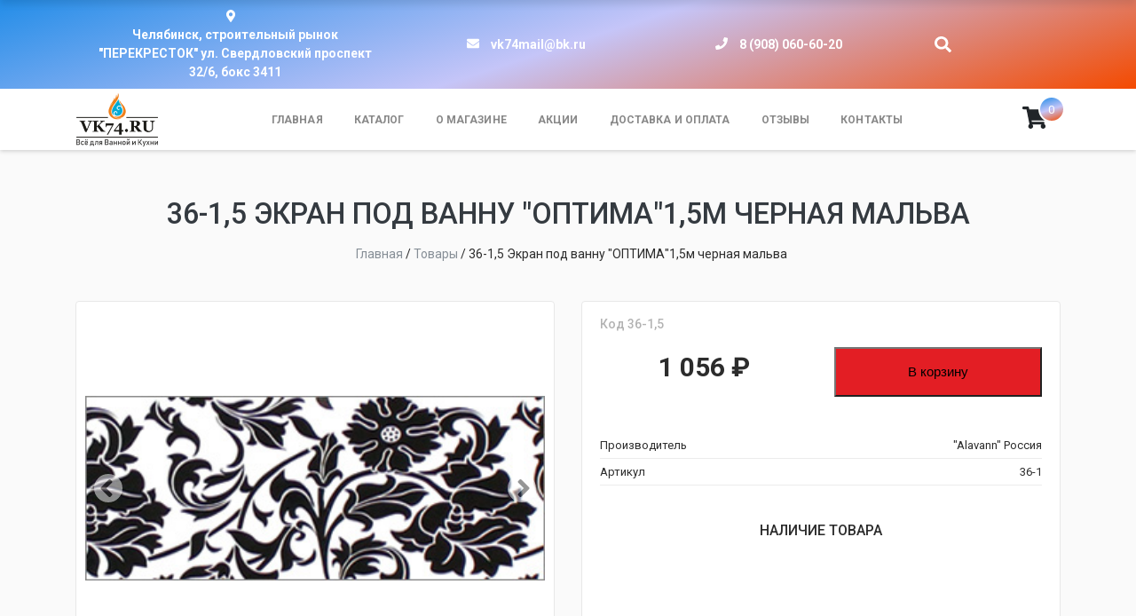

--- FILE ---
content_type: text/html; charset=UTF-8
request_url: https://vk74.ru/product/jekrany-pod-vannu/jekrany-dlja-vann-quot-aljavann-quot-plastikovyj-karkas/36-1-5-jekran-pod-vannu-quot-optima-quot-1-5m-chernaja-malva/
body_size: 14440
content:
<!DOCTYPE html>
<html lang="ru">
  <head>
    <meta charset="UTF-8">
    <meta name="viewport" content="width=device-width, initial-scale=1.0">
    <meta http-equiv="X-UA-Compatible" content="ie=edge">
		<meta name="robots" content="index, follow">
    <!-- CMS-magazine -->
    <meta name="cmsmagazine" content="25d82272a4191a28d1e71aefb8a90658" />

    <meta name="yandex-verification" content="96f57629bfba3bce" />
	 <meta name="yandex-verification" content="2c8d50b5e492c5ab" />

    <!-- Предзагрузка для google шрифтов, для ускорения -->
    <link rel="preconnect" href="https://fonts.gstatic.com" crossorigin>

    <!-- Шрифт -->
    <link href="https://fonts.googleapis.com/css?family=Roboto:300,400,500,700,900" rel="stylesheet">

    <meta name='robots' content='index, follow, max-image-preview:large, max-snippet:-1, max-video-preview:-1' />
	<style>img:is([sizes="auto" i], [sizes^="auto," i]) { contain-intrinsic-size: 3000px 1500px }</style>
	
	<!-- This site is optimized with the Yoast SEO plugin v26.4 - https://yoast.com/wordpress/plugins/seo/ -->
	<title>36-1,5 Экран под ванну &quot;ОПТИМА&quot;1,5м черная мальва - VK74.RU</title>
	<link rel="canonical" href="https://vk74.ru/product/jekrany-pod-vannu/jekrany-dlja-vann-quot-aljavann-quot-plastikovyj-karkas/36-1-5-jekran-pod-vannu-quot-optima-quot-1-5m-chernaja-malva/" />
	<meta property="og:locale" content="ru_RU" />
	<meta property="og:type" content="article" />
	<meta property="og:title" content="36-1,5 Экран под ванну &quot;ОПТИМА&quot;1,5м черная мальва - VK74.RU" />
	<meta property="og:description" content="Современность и смелость. Ставка — на функциональность. Три шторки обеспечивают максимально удобный доступ к пространству под ванной. Шторки изготовлены из наборного пластика, ламинированного самоклеющейся пленкой. Пластиковый профиль. Улучшенная конструкция. Не требует переделок сантехнических коммуникаций! Размеры &#8212; 1,5 &#8212; 1490х515х41 1,7 &#8212; 1690х515х41 Производитель &quot;Alavann&quot; Россия Артикул 36-1,5" />
	<meta property="og:url" content="https://vk74.ru/product/jekrany-pod-vannu/jekrany-dlja-vann-quot-aljavann-quot-plastikovyj-karkas/36-1-5-jekran-pod-vannu-quot-optima-quot-1-5m-chernaja-malva/" />
	<meta property="og:site_name" content="VK74.RU" />
	<meta property="article:modified_time" content="2024-01-24T11:05:28+00:00" />
	<meta property="og:image" content="https://vk74.ru/wp-content/uploads/2020/03/64f13c1e4ac7d4a68940e0ab2b91125a.jpeg" />
	<meta property="og:image:width" content="327" />
	<meta property="og:image:height" content="131" />
	<meta property="og:image:type" content="image/jpeg" />
	<meta name="twitter:card" content="summary_large_image" />
	<script type="application/ld+json" class="yoast-schema-graph">{"@context":"https://schema.org","@graph":[{"@type":"WebPage","@id":"https://vk74.ru/product/jekrany-pod-vannu/jekrany-dlja-vann-quot-aljavann-quot-plastikovyj-karkas/36-1-5-jekran-pod-vannu-quot-optima-quot-1-5m-chernaja-malva/","url":"https://vk74.ru/product/jekrany-pod-vannu/jekrany-dlja-vann-quot-aljavann-quot-plastikovyj-karkas/36-1-5-jekran-pod-vannu-quot-optima-quot-1-5m-chernaja-malva/","name":"36-1,5 Экран под ванну &quot;ОПТИМА&quot;1,5м черная мальва - VK74.RU","isPartOf":{"@id":"https://vk74.ru/#website"},"primaryImageOfPage":{"@id":"https://vk74.ru/product/jekrany-pod-vannu/jekrany-dlja-vann-quot-aljavann-quot-plastikovyj-karkas/36-1-5-jekran-pod-vannu-quot-optima-quot-1-5m-chernaja-malva/#primaryimage"},"image":{"@id":"https://vk74.ru/product/jekrany-pod-vannu/jekrany-dlja-vann-quot-aljavann-quot-plastikovyj-karkas/36-1-5-jekran-pod-vannu-quot-optima-quot-1-5m-chernaja-malva/#primaryimage"},"thumbnailUrl":"https://vk74.ru/wp-content/uploads/2020/03/64f13c1e4ac7d4a68940e0ab2b91125a.jpeg","datePublished":"2020-04-07T19:00:39+00:00","dateModified":"2024-01-24T11:05:28+00:00","breadcrumb":{"@id":"https://vk74.ru/product/jekrany-pod-vannu/jekrany-dlja-vann-quot-aljavann-quot-plastikovyj-karkas/36-1-5-jekran-pod-vannu-quot-optima-quot-1-5m-chernaja-malva/#breadcrumb"},"inLanguage":"ru-RU","potentialAction":[{"@type":"ReadAction","target":["https://vk74.ru/product/jekrany-pod-vannu/jekrany-dlja-vann-quot-aljavann-quot-plastikovyj-karkas/36-1-5-jekran-pod-vannu-quot-optima-quot-1-5m-chernaja-malva/"]}]},{"@type":"ImageObject","inLanguage":"ru-RU","@id":"https://vk74.ru/product/jekrany-pod-vannu/jekrany-dlja-vann-quot-aljavann-quot-plastikovyj-karkas/36-1-5-jekran-pod-vannu-quot-optima-quot-1-5m-chernaja-malva/#primaryimage","url":"https://vk74.ru/wp-content/uploads/2020/03/64f13c1e4ac7d4a68940e0ab2b91125a.jpeg","contentUrl":"https://vk74.ru/wp-content/uploads/2020/03/64f13c1e4ac7d4a68940e0ab2b91125a.jpeg","width":327,"height":131},{"@type":"BreadcrumbList","@id":"https://vk74.ru/product/jekrany-pod-vannu/jekrany-dlja-vann-quot-aljavann-quot-plastikovyj-karkas/36-1-5-jekran-pod-vannu-quot-optima-quot-1-5m-chernaja-malva/#breadcrumb","itemListElement":[{"@type":"ListItem","position":1,"name":"Главная страница","item":"https://vk74.ru/"},{"@type":"ListItem","position":2,"name":"Товары","item":"https://vk74.ru/shop/"},{"@type":"ListItem","position":3,"name":"36-1,5 Экран под ванну &quot;ОПТИМА&quot;1,5м черная мальва"}]},{"@type":"WebSite","@id":"https://vk74.ru/#website","url":"https://vk74.ru/","name":"VK74.RU","description":"Магазин сантехники на WordPress","potentialAction":[{"@type":"SearchAction","target":{"@type":"EntryPoint","urlTemplate":"https://vk74.ru/?s={search_term_string}"},"query-input":{"@type":"PropertyValueSpecification","valueRequired":true,"valueName":"search_term_string"}}],"inLanguage":"ru-RU"}]}</script>
	<!-- / Yoast SEO plugin. -->


<link rel="alternate" type="application/rss+xml" title="VK74.RU &raquo; Лента комментариев к &laquo;36-1,5 Экран под ванну &quot;ОПТИМА&quot;1,5м черная мальва&raquo;" href="https://vk74.ru/product/jekrany-pod-vannu/jekrany-dlja-vann-quot-aljavann-quot-plastikovyj-karkas/36-1-5-jekran-pod-vannu-quot-optima-quot-1-5m-chernaja-malva/feed/" />
<!-- Yandex.Metrika counter -->
<script type="text/javascript" >
   (function(m,e,t,r,i,k,a){m[i]=m[i]||function(){(m[i].a=m[i].a||[]).push(arguments)};
   m[i].l=1*new Date();k=e.createElement(t),a=e.getElementsByTagName(t)[0],k.async=1,k.src=r,a.parentNode.insertBefore(k,a)})
   (window, document, "script", "https://mc.yandex.ru/metrika/tag.js", "ym");

   ym(74683870, "init", {
        clickmap:true,
        trackLinks:true,
        accurateTrackBounce:true,
        webvisor:true
   });
</script>
<noscript><div><img src="https://mc.yandex.ru/watch/74683870" style="position:absolute; left:-9999px;" alt="" /></div></noscript>
<!-- /Yandex.Metrika counter --><script type="text/javascript">
/* <![CDATA[ */
window._wpemojiSettings = {"baseUrl":"https:\/\/s.w.org\/images\/core\/emoji\/16.0.1\/72x72\/","ext":".png","svgUrl":"https:\/\/s.w.org\/images\/core\/emoji\/16.0.1\/svg\/","svgExt":".svg","source":{"concatemoji":"https:\/\/vk74.ru\/wp-includes\/js\/wp-emoji-release.min.js?ver=6.8.3"}};
/*! This file is auto-generated */
!function(s,n){var o,i,e;function c(e){try{var t={supportTests:e,timestamp:(new Date).valueOf()};sessionStorage.setItem(o,JSON.stringify(t))}catch(e){}}function p(e,t,n){e.clearRect(0,0,e.canvas.width,e.canvas.height),e.fillText(t,0,0);var t=new Uint32Array(e.getImageData(0,0,e.canvas.width,e.canvas.height).data),a=(e.clearRect(0,0,e.canvas.width,e.canvas.height),e.fillText(n,0,0),new Uint32Array(e.getImageData(0,0,e.canvas.width,e.canvas.height).data));return t.every(function(e,t){return e===a[t]})}function u(e,t){e.clearRect(0,0,e.canvas.width,e.canvas.height),e.fillText(t,0,0);for(var n=e.getImageData(16,16,1,1),a=0;a<n.data.length;a++)if(0!==n.data[a])return!1;return!0}function f(e,t,n,a){switch(t){case"flag":return n(e,"\ud83c\udff3\ufe0f\u200d\u26a7\ufe0f","\ud83c\udff3\ufe0f\u200b\u26a7\ufe0f")?!1:!n(e,"\ud83c\udde8\ud83c\uddf6","\ud83c\udde8\u200b\ud83c\uddf6")&&!n(e,"\ud83c\udff4\udb40\udc67\udb40\udc62\udb40\udc65\udb40\udc6e\udb40\udc67\udb40\udc7f","\ud83c\udff4\u200b\udb40\udc67\u200b\udb40\udc62\u200b\udb40\udc65\u200b\udb40\udc6e\u200b\udb40\udc67\u200b\udb40\udc7f");case"emoji":return!a(e,"\ud83e\udedf")}return!1}function g(e,t,n,a){var r="undefined"!=typeof WorkerGlobalScope&&self instanceof WorkerGlobalScope?new OffscreenCanvas(300,150):s.createElement("canvas"),o=r.getContext("2d",{willReadFrequently:!0}),i=(o.textBaseline="top",o.font="600 32px Arial",{});return e.forEach(function(e){i[e]=t(o,e,n,a)}),i}function t(e){var t=s.createElement("script");t.src=e,t.defer=!0,s.head.appendChild(t)}"undefined"!=typeof Promise&&(o="wpEmojiSettingsSupports",i=["flag","emoji"],n.supports={everything:!0,everythingExceptFlag:!0},e=new Promise(function(e){s.addEventListener("DOMContentLoaded",e,{once:!0})}),new Promise(function(t){var n=function(){try{var e=JSON.parse(sessionStorage.getItem(o));if("object"==typeof e&&"number"==typeof e.timestamp&&(new Date).valueOf()<e.timestamp+604800&&"object"==typeof e.supportTests)return e.supportTests}catch(e){}return null}();if(!n){if("undefined"!=typeof Worker&&"undefined"!=typeof OffscreenCanvas&&"undefined"!=typeof URL&&URL.createObjectURL&&"undefined"!=typeof Blob)try{var e="postMessage("+g.toString()+"("+[JSON.stringify(i),f.toString(),p.toString(),u.toString()].join(",")+"));",a=new Blob([e],{type:"text/javascript"}),r=new Worker(URL.createObjectURL(a),{name:"wpTestEmojiSupports"});return void(r.onmessage=function(e){c(n=e.data),r.terminate(),t(n)})}catch(e){}c(n=g(i,f,p,u))}t(n)}).then(function(e){for(var t in e)n.supports[t]=e[t],n.supports.everything=n.supports.everything&&n.supports[t],"flag"!==t&&(n.supports.everythingExceptFlag=n.supports.everythingExceptFlag&&n.supports[t]);n.supports.everythingExceptFlag=n.supports.everythingExceptFlag&&!n.supports.flag,n.DOMReady=!1,n.readyCallback=function(){n.DOMReady=!0}}).then(function(){return e}).then(function(){var e;n.supports.everything||(n.readyCallback(),(e=n.source||{}).concatemoji?t(e.concatemoji):e.wpemoji&&e.twemoji&&(t(e.twemoji),t(e.wpemoji)))}))}((window,document),window._wpemojiSettings);
/* ]]> */
</script>
<link rel='stylesheet' id='font-awesome-css' href='https://vk74.ru/wp-content/plugins/woocommerce-ajax-filters/berocket/assets/css/font-awesome.min.css?ver=6.8.3' type='text/css' media='all' />
<link rel='stylesheet' id='berocket_aapf_widget-style-css' href='https://vk74.ru/wp-content/plugins/woocommerce-ajax-filters/assets/frontend/css/fullmain.min.css?ver=1.6.9.4' type='text/css' media='all' />
<style id='wp-emoji-styles-inline-css' type='text/css'>

	img.wp-smiley, img.emoji {
		display: inline !important;
		border: none !important;
		box-shadow: none !important;
		height: 1em !important;
		width: 1em !important;
		margin: 0 0.07em !important;
		vertical-align: -0.1em !important;
		background: none !important;
		padding: 0 !important;
	}
</style>
<link rel='stylesheet' id='wp-block-library-css' href='https://vk74.ru/wp-includes/css/dist/block-library/style.min.css?ver=6.8.3' type='text/css' media='all' />
<style id='classic-theme-styles-inline-css' type='text/css'>
/*! This file is auto-generated */
.wp-block-button__link{color:#fff;background-color:#32373c;border-radius:9999px;box-shadow:none;text-decoration:none;padding:calc(.667em + 2px) calc(1.333em + 2px);font-size:1.125em}.wp-block-file__button{background:#32373c;color:#fff;text-decoration:none}
</style>
<style id='global-styles-inline-css' type='text/css'>
:root{--wp--preset--aspect-ratio--square: 1;--wp--preset--aspect-ratio--4-3: 4/3;--wp--preset--aspect-ratio--3-4: 3/4;--wp--preset--aspect-ratio--3-2: 3/2;--wp--preset--aspect-ratio--2-3: 2/3;--wp--preset--aspect-ratio--16-9: 16/9;--wp--preset--aspect-ratio--9-16: 9/16;--wp--preset--color--black: #000000;--wp--preset--color--cyan-bluish-gray: #abb8c3;--wp--preset--color--white: #ffffff;--wp--preset--color--pale-pink: #f78da7;--wp--preset--color--vivid-red: #cf2e2e;--wp--preset--color--luminous-vivid-orange: #ff6900;--wp--preset--color--luminous-vivid-amber: #fcb900;--wp--preset--color--light-green-cyan: #7bdcb5;--wp--preset--color--vivid-green-cyan: #00d084;--wp--preset--color--pale-cyan-blue: #8ed1fc;--wp--preset--color--vivid-cyan-blue: #0693e3;--wp--preset--color--vivid-purple: #9b51e0;--wp--preset--gradient--vivid-cyan-blue-to-vivid-purple: linear-gradient(135deg,rgba(6,147,227,1) 0%,rgb(155,81,224) 100%);--wp--preset--gradient--light-green-cyan-to-vivid-green-cyan: linear-gradient(135deg,rgb(122,220,180) 0%,rgb(0,208,130) 100%);--wp--preset--gradient--luminous-vivid-amber-to-luminous-vivid-orange: linear-gradient(135deg,rgba(252,185,0,1) 0%,rgba(255,105,0,1) 100%);--wp--preset--gradient--luminous-vivid-orange-to-vivid-red: linear-gradient(135deg,rgba(255,105,0,1) 0%,rgb(207,46,46) 100%);--wp--preset--gradient--very-light-gray-to-cyan-bluish-gray: linear-gradient(135deg,rgb(238,238,238) 0%,rgb(169,184,195) 100%);--wp--preset--gradient--cool-to-warm-spectrum: linear-gradient(135deg,rgb(74,234,220) 0%,rgb(151,120,209) 20%,rgb(207,42,186) 40%,rgb(238,44,130) 60%,rgb(251,105,98) 80%,rgb(254,248,76) 100%);--wp--preset--gradient--blush-light-purple: linear-gradient(135deg,rgb(255,206,236) 0%,rgb(152,150,240) 100%);--wp--preset--gradient--blush-bordeaux: linear-gradient(135deg,rgb(254,205,165) 0%,rgb(254,45,45) 50%,rgb(107,0,62) 100%);--wp--preset--gradient--luminous-dusk: linear-gradient(135deg,rgb(255,203,112) 0%,rgb(199,81,192) 50%,rgb(65,88,208) 100%);--wp--preset--gradient--pale-ocean: linear-gradient(135deg,rgb(255,245,203) 0%,rgb(182,227,212) 50%,rgb(51,167,181) 100%);--wp--preset--gradient--electric-grass: linear-gradient(135deg,rgb(202,248,128) 0%,rgb(113,206,126) 100%);--wp--preset--gradient--midnight: linear-gradient(135deg,rgb(2,3,129) 0%,rgb(40,116,252) 100%);--wp--preset--font-size--small: 13px;--wp--preset--font-size--medium: 20px;--wp--preset--font-size--large: 36px;--wp--preset--font-size--x-large: 42px;--wp--preset--spacing--20: 0.44rem;--wp--preset--spacing--30: 0.67rem;--wp--preset--spacing--40: 1rem;--wp--preset--spacing--50: 1.5rem;--wp--preset--spacing--60: 2.25rem;--wp--preset--spacing--70: 3.38rem;--wp--preset--spacing--80: 5.06rem;--wp--preset--shadow--natural: 6px 6px 9px rgba(0, 0, 0, 0.2);--wp--preset--shadow--deep: 12px 12px 50px rgba(0, 0, 0, 0.4);--wp--preset--shadow--sharp: 6px 6px 0px rgba(0, 0, 0, 0.2);--wp--preset--shadow--outlined: 6px 6px 0px -3px rgba(255, 255, 255, 1), 6px 6px rgba(0, 0, 0, 1);--wp--preset--shadow--crisp: 6px 6px 0px rgba(0, 0, 0, 1);}:where(.is-layout-flex){gap: 0.5em;}:where(.is-layout-grid){gap: 0.5em;}body .is-layout-flex{display: flex;}.is-layout-flex{flex-wrap: wrap;align-items: center;}.is-layout-flex > :is(*, div){margin: 0;}body .is-layout-grid{display: grid;}.is-layout-grid > :is(*, div){margin: 0;}:where(.wp-block-columns.is-layout-flex){gap: 2em;}:where(.wp-block-columns.is-layout-grid){gap: 2em;}:where(.wp-block-post-template.is-layout-flex){gap: 1.25em;}:where(.wp-block-post-template.is-layout-grid){gap: 1.25em;}.has-black-color{color: var(--wp--preset--color--black) !important;}.has-cyan-bluish-gray-color{color: var(--wp--preset--color--cyan-bluish-gray) !important;}.has-white-color{color: var(--wp--preset--color--white) !important;}.has-pale-pink-color{color: var(--wp--preset--color--pale-pink) !important;}.has-vivid-red-color{color: var(--wp--preset--color--vivid-red) !important;}.has-luminous-vivid-orange-color{color: var(--wp--preset--color--luminous-vivid-orange) !important;}.has-luminous-vivid-amber-color{color: var(--wp--preset--color--luminous-vivid-amber) !important;}.has-light-green-cyan-color{color: var(--wp--preset--color--light-green-cyan) !important;}.has-vivid-green-cyan-color{color: var(--wp--preset--color--vivid-green-cyan) !important;}.has-pale-cyan-blue-color{color: var(--wp--preset--color--pale-cyan-blue) !important;}.has-vivid-cyan-blue-color{color: var(--wp--preset--color--vivid-cyan-blue) !important;}.has-vivid-purple-color{color: var(--wp--preset--color--vivid-purple) !important;}.has-black-background-color{background-color: var(--wp--preset--color--black) !important;}.has-cyan-bluish-gray-background-color{background-color: var(--wp--preset--color--cyan-bluish-gray) !important;}.has-white-background-color{background-color: var(--wp--preset--color--white) !important;}.has-pale-pink-background-color{background-color: var(--wp--preset--color--pale-pink) !important;}.has-vivid-red-background-color{background-color: var(--wp--preset--color--vivid-red) !important;}.has-luminous-vivid-orange-background-color{background-color: var(--wp--preset--color--luminous-vivid-orange) !important;}.has-luminous-vivid-amber-background-color{background-color: var(--wp--preset--color--luminous-vivid-amber) !important;}.has-light-green-cyan-background-color{background-color: var(--wp--preset--color--light-green-cyan) !important;}.has-vivid-green-cyan-background-color{background-color: var(--wp--preset--color--vivid-green-cyan) !important;}.has-pale-cyan-blue-background-color{background-color: var(--wp--preset--color--pale-cyan-blue) !important;}.has-vivid-cyan-blue-background-color{background-color: var(--wp--preset--color--vivid-cyan-blue) !important;}.has-vivid-purple-background-color{background-color: var(--wp--preset--color--vivid-purple) !important;}.has-black-border-color{border-color: var(--wp--preset--color--black) !important;}.has-cyan-bluish-gray-border-color{border-color: var(--wp--preset--color--cyan-bluish-gray) !important;}.has-white-border-color{border-color: var(--wp--preset--color--white) !important;}.has-pale-pink-border-color{border-color: var(--wp--preset--color--pale-pink) !important;}.has-vivid-red-border-color{border-color: var(--wp--preset--color--vivid-red) !important;}.has-luminous-vivid-orange-border-color{border-color: var(--wp--preset--color--luminous-vivid-orange) !important;}.has-luminous-vivid-amber-border-color{border-color: var(--wp--preset--color--luminous-vivid-amber) !important;}.has-light-green-cyan-border-color{border-color: var(--wp--preset--color--light-green-cyan) !important;}.has-vivid-green-cyan-border-color{border-color: var(--wp--preset--color--vivid-green-cyan) !important;}.has-pale-cyan-blue-border-color{border-color: var(--wp--preset--color--pale-cyan-blue) !important;}.has-vivid-cyan-blue-border-color{border-color: var(--wp--preset--color--vivid-cyan-blue) !important;}.has-vivid-purple-border-color{border-color: var(--wp--preset--color--vivid-purple) !important;}.has-vivid-cyan-blue-to-vivid-purple-gradient-background{background: var(--wp--preset--gradient--vivid-cyan-blue-to-vivid-purple) !important;}.has-light-green-cyan-to-vivid-green-cyan-gradient-background{background: var(--wp--preset--gradient--light-green-cyan-to-vivid-green-cyan) !important;}.has-luminous-vivid-amber-to-luminous-vivid-orange-gradient-background{background: var(--wp--preset--gradient--luminous-vivid-amber-to-luminous-vivid-orange) !important;}.has-luminous-vivid-orange-to-vivid-red-gradient-background{background: var(--wp--preset--gradient--luminous-vivid-orange-to-vivid-red) !important;}.has-very-light-gray-to-cyan-bluish-gray-gradient-background{background: var(--wp--preset--gradient--very-light-gray-to-cyan-bluish-gray) !important;}.has-cool-to-warm-spectrum-gradient-background{background: var(--wp--preset--gradient--cool-to-warm-spectrum) !important;}.has-blush-light-purple-gradient-background{background: var(--wp--preset--gradient--blush-light-purple) !important;}.has-blush-bordeaux-gradient-background{background: var(--wp--preset--gradient--blush-bordeaux) !important;}.has-luminous-dusk-gradient-background{background: var(--wp--preset--gradient--luminous-dusk) !important;}.has-pale-ocean-gradient-background{background: var(--wp--preset--gradient--pale-ocean) !important;}.has-electric-grass-gradient-background{background: var(--wp--preset--gradient--electric-grass) !important;}.has-midnight-gradient-background{background: var(--wp--preset--gradient--midnight) !important;}.has-small-font-size{font-size: var(--wp--preset--font-size--small) !important;}.has-medium-font-size{font-size: var(--wp--preset--font-size--medium) !important;}.has-large-font-size{font-size: var(--wp--preset--font-size--large) !important;}.has-x-large-font-size{font-size: var(--wp--preset--font-size--x-large) !important;}
:where(.wp-block-post-template.is-layout-flex){gap: 1.25em;}:where(.wp-block-post-template.is-layout-grid){gap: 1.25em;}
:where(.wp-block-columns.is-layout-flex){gap: 2em;}:where(.wp-block-columns.is-layout-grid){gap: 2em;}
:root :where(.wp-block-pullquote){font-size: 1.5em;line-height: 1.6;}
</style>
<link rel='stylesheet' id='woocommerce-layout-css' href='https://vk74.ru/wp-content/plugins/woocommerce/assets/css/woocommerce-layout.css?ver=10.3.5' type='text/css' media='all' />
<link rel='stylesheet' id='woocommerce-smallscreen-css' href='https://vk74.ru/wp-content/plugins/woocommerce/assets/css/woocommerce-smallscreen.css?ver=10.3.5' type='text/css' media='only screen and (max-width: 768px)' />
<link rel='stylesheet' id='woocommerce-general-css' href='https://vk74.ru/wp-content/plugins/woocommerce/assets/css/woocommerce.css?ver=10.3.5' type='text/css' media='all' />
<style id='woocommerce-inline-inline-css' type='text/css'>
.woocommerce form .form-row .required { visibility: visible; }
</style>
<link rel='stylesheet' id='brands-styles-css' href='https://vk74.ru/wp-content/plugins/woocommerce/assets/css/brands.css?ver=10.3.5' type='text/css' media='all' />
<link rel='stylesheet' id='main-style-css' href='https://vk74.ru/wp-content/themes/premium-2/css/style.min.css?ver=1.054' type='text/css' media='all' />
<link rel='stylesheet' id='slick-css-css' href='https://vk74.ru/wp-content/themes/premium-2/css/slick.css?ver=1.051' type='text/css' media='all' />
<link rel='stylesheet' id='custom-styles-css' href='https://vk74.ru/wp-content/themes/premium-2/css/custom-styles.css?ver=1.057' type='text/css' media='all' />
<script type="text/javascript" src="https://vk74.ru/wp-includes/js/jquery/jquery.min.js?ver=3.7.1" id="jquery-core-js"></script>
<script type="text/javascript" src="https://vk74.ru/wp-includes/js/jquery/jquery-migrate.min.js?ver=3.4.1" id="jquery-migrate-js"></script>
<script type="text/javascript" src="https://vk74.ru/wp-content/plugins/woocommerce/assets/js/jquery-blockui/jquery.blockUI.min.js?ver=2.7.0-wc.10.3.5" id="wc-jquery-blockui-js" defer="defer" data-wp-strategy="defer"></script>
<script type="text/javascript" id="wc-add-to-cart-js-extra">
/* <![CDATA[ */
var wc_add_to_cart_params = {"ajax_url":"\/wp-admin\/admin-ajax.php","wc_ajax_url":"\/?wc-ajax=%%endpoint%%","i18n_view_cart":"\u041e\u0444\u043e\u0440\u043c\u0438\u0442\u044c \u0437\u0430\u043a\u0430\u0437","cart_url":"https:\/\/vk74.ru\/cart\/","is_cart":"","cart_redirect_after_add":"no"};
/* ]]> */
</script>
<script type="text/javascript" src="https://vk74.ru/wp-content/plugins/woocommerce/assets/js/frontend/add-to-cart.min.js?ver=10.3.5" id="wc-add-to-cart-js" defer="defer" data-wp-strategy="defer"></script>
<script type="text/javascript" id="wc-single-product-js-extra">
/* <![CDATA[ */
var wc_single_product_params = {"i18n_required_rating_text":"\u041f\u043e\u0436\u0430\u043b\u0443\u0439\u0441\u0442\u0430, \u043f\u043e\u0441\u0442\u0430\u0432\u044c\u0442\u0435 \u043e\u0446\u0435\u043d\u043a\u0443","i18n_rating_options":["1 \u0438\u0437 5 \u0437\u0432\u0451\u0437\u0434","2 \u0438\u0437 5 \u0437\u0432\u0451\u0437\u0434","3 \u0438\u0437 5 \u0437\u0432\u0451\u0437\u0434","4 \u0438\u0437 5 \u0437\u0432\u0451\u0437\u0434","5 \u0438\u0437 5 \u0437\u0432\u0451\u0437\u0434"],"i18n_product_gallery_trigger_text":"\u041f\u0440\u043e\u0441\u043c\u043e\u0442\u0440 \u0433\u0430\u043b\u0435\u0440\u0435\u0438 \u0438\u0437\u043e\u0431\u0440\u0430\u0436\u0435\u043d\u0438\u0439 \u0432 \u043f\u043e\u043b\u043d\u043e\u044d\u043a\u0440\u0430\u043d\u043d\u043e\u043c \u0440\u0435\u0436\u0438\u043c\u0435","review_rating_required":"yes","flexslider":{"rtl":false,"animation":"slide","smoothHeight":true,"directionNav":false,"controlNav":"thumbnails","slideshow":false,"animationSpeed":500,"animationLoop":false,"allowOneSlide":false},"zoom_enabled":"","zoom_options":[],"photoswipe_enabled":"","photoswipe_options":{"shareEl":false,"closeOnScroll":false,"history":false,"hideAnimationDuration":0,"showAnimationDuration":0},"flexslider_enabled":""};
/* ]]> */
</script>
<script type="text/javascript" src="https://vk74.ru/wp-content/plugins/woocommerce/assets/js/frontend/single-product.min.js?ver=10.3.5" id="wc-single-product-js" defer="defer" data-wp-strategy="defer"></script>
<script type="text/javascript" src="https://vk74.ru/wp-content/plugins/woocommerce/assets/js/js-cookie/js.cookie.min.js?ver=2.1.4-wc.10.3.5" id="wc-js-cookie-js" defer="defer" data-wp-strategy="defer"></script>
<script type="text/javascript" id="woocommerce-js-extra">
/* <![CDATA[ */
var woocommerce_params = {"ajax_url":"\/wp-admin\/admin-ajax.php","wc_ajax_url":"\/?wc-ajax=%%endpoint%%","i18n_password_show":"\u041f\u043e\u043a\u0430\u0437\u0430\u0442\u044c \u043f\u0430\u0440\u043e\u043b\u044c","i18n_password_hide":"\u0421\u043a\u0440\u044b\u0442\u044c \u043f\u0430\u0440\u043e\u043b\u044c"};
/* ]]> */
</script>
<script type="text/javascript" src="https://vk74.ru/wp-content/plugins/woocommerce/assets/js/frontend/woocommerce.min.js?ver=10.3.5" id="woocommerce-js" defer="defer" data-wp-strategy="defer"></script>
<link rel="https://api.w.org/" href="https://vk74.ru/wp-json/" /><link rel="alternate" title="JSON" type="application/json" href="https://vk74.ru/wp-json/wp/v2/product/26403" /><link rel="EditURI" type="application/rsd+xml" title="RSD" href="https://vk74.ru/xmlrpc.php?rsd" />
<meta name="generator" content="WordPress 6.8.3" />
<meta name="generator" content="WooCommerce 10.3.5" />
<link rel="alternate" title="oEmbed (JSON)" type="application/json+oembed" href="https://vk74.ru/wp-json/oembed/1.0/embed?url=https%3A%2F%2Fvk74.ru%2Fproduct%2Fjekrany-pod-vannu%2Fjekrany-dlja-vann-quot-aljavann-quot-plastikovyj-karkas%2F36-1-5-jekran-pod-vannu-quot-optima-quot-1-5m-chernaja-malva%2F" />
<link rel="alternate" title="oEmbed (XML)" type="text/xml+oembed" href="https://vk74.ru/wp-json/oembed/1.0/embed?url=https%3A%2F%2Fvk74.ru%2Fproduct%2Fjekrany-pod-vannu%2Fjekrany-dlja-vann-quot-aljavann-quot-plastikovyj-karkas%2F36-1-5-jekran-pod-vannu-quot-optima-quot-1-5m-chernaja-malva%2F&#038;format=xml" />
<style></style>	<!-- Font Awesome -->
	<script defer src="https://use.fontawesome.com/releases/v5.0.10/js/all.js" integrity="sha384-slN8GvtUJGnv6ca26v8EzVaR9DC58QEwsIk9q1QXdCU8Yu8ck/tL/5szYlBbqmS+" crossorigin="anonymous"></script>

	<!-- Wow Js -->
	<script src="https://vk74.ru/wp-content/themes/premium-2/js/wow.js"></script>
	<script>
		 new WOW().init();
	</script>
		<noscript><style>.woocommerce-product-gallery{ opacity: 1 !important; }</style></noscript>
	<link rel="icon" href="https://vk74.ru/wp-content/uploads/2019/11/cropped-image-23-11-19-11-33-32x32.png" sizes="32x32" />
<link rel="icon" href="https://vk74.ru/wp-content/uploads/2019/11/cropped-image-23-11-19-11-33-192x192.png" sizes="192x192" />
<link rel="apple-touch-icon" href="https://vk74.ru/wp-content/uploads/2019/11/cropped-image-23-11-19-11-33-180x180.png" />
<meta name="msapplication-TileImage" content="https://vk74.ru/wp-content/uploads/2019/11/cropped-image-23-11-19-11-33-270x270.png" />
<style id="kirki-inline-styles"></style>
		
    <!-- Yandex.Metrika counter -->
    <script type="text/javascript" >
       (function(m,e,t,r,i,k,a){m[i]=m[i]||function(){(m[i].a=m[i].a||[]).push(arguments)};
       m[i].l=1*new Date();k=e.createElement(t),a=e.getElementsByTagName(t)[0],k.async=1,k.src=r,a.parentNode.insertBefore(k,a)})
       (window, document, "script", "https://mc.yandex.ru/metrika/tag.js", "ym");

       ym(56294383, "init", {
            clickmap:true,
            trackLinks:true,
            accurateTrackBounce:true,
            webvisor:true,
            ecommerce:"dataLayer"
       });
    </script>
    <noscript><div><img src="https://mc.yandex.ru/watch/56294383" style="position:absolute; left:-9999px;" alt="" /></div></noscript>
    <!-- /Yandex.Metrika counter -->

    <!-- Jivosite -->
    <script src="//code.jivosite.com/widget.js" data-jv-id="yMNUUyvy6t" async></script>
    <!-- /JivoSite -->

  </head>

  <body class="wp-singular product-template-default single single-product postid-26403 wp-theme-premium-2 sidebar-collapse theme-premium-2 woocommerce woocommerce-page woocommerce-no-js">
  
    <!-- Header info panel -->
    <div class="header-info-panel bg-success">
    	<div class="container">
    			<div class="row align-items-center py-2">
    				<div class="header-contacts-item col-lg-4 col-3">
    					<div class="header-contacts-item-icon" data-toggle="tooltip" data-placement="bottom" data-original-title="Челябинск, строительный рынок "ПЕРЕКРЕСТОК" ул. Свердловский проспект 32/6, бокс 3411">
    						<i class="fas fa-map-marker-alt text-white"></i>
    					</div>
    					<div class="header-contacts-item-info">
    						<div class="header-contacts-item-text">Челябинск, строительный рынок "ПЕРЕКРЕСТОК" ул. Свердловский проспект 32/6, бокс 3411</div>
    					</div>
    				</div>
    				<div class="header-contacts-item col-lg-3 col-3">
    					<div class="header-contacts-item-icon" data-toggle="tooltip" data-placement="bottom" data-html="true" data-original-title="<a href='mailto:vk74mail@bk.ru'>vk74mail@bk.ru</a>">
    						<i class="fas fa-envelope text-white"></i>
    					</div>
    					<div class="header-contacts-item-info">
    						<a href="mailto:vk74mail@bk.ru" class="header-contacts-item-text">vk74mail@bk.ru</a>
    					</div>
    				</div>
    				<div class="header-contacts-item col-lg-3 col-3">
    					<div class="header-contacts-item-icon" data-toggle="tooltip" data-placement="bottom" data-html="true" data-original-title="<a href='tel:8(908)060-60-20'>8 (908) 060-60-20</a>">
    						<i class="fas fa-phone text-white"></i>
              </div>
    					<div id="header-phone" class="header-contacts-item-info">
    						<a href="tel:8(908)060-60-20" class="header-contacts-item-text">8 (908) 060-60-20</a>
    					</div>
    				</div>

                          <div class="header-contacts-item col-lg-1 col-2 d-flex justify-content-center align-items-center">
               <div class="header-contacts-item-icon">
                <a href="/?s=" class="popup-search-open" data-toggle="tooltip" data-placement="bottom" title="Поиск по сайту">
                 <i class="header-icon-color fas fa-search fa-lg" style="color: white;"></i>
                 <div class="header-contacts-item-info">
                  <!-- <span class="header-contacts-item-text">Поиск по сайту</span> -->
                 </div>
                </a>
               </div>
              </div>
            
    			</div>
    	</div>
    </div>

    <!-- Menu -->
    <nav class="navbar navbar-expand-xl bg-white mb-0 py-1">
       <div class="container pl-sm-5 pl-xl-3 pr-xl-0 pr-sm-5" style="font-size: 17px">
          <div class="navbar-translate">

             <a class="navbar-brand text-success beautiful-font" href="https://vk74.ru/" title="ссылка на главный сайт">
							 								 <img src="https://vk74.ru/wp-content/uploads/2021/12/лого-на-сайт-в-пнг.png" class="header-logo" alt="логотип компании VK74.RU">
							              </a>

             <button class="navbar-toggler navbar-toggler" type="button" data-toggle="collapse" data-target="#navigation" aria-controls="navigation-index" aria-expanded="false" aria-label="Toggle navigation">
                <span class="navbar-toggler-bar bar1"></span>
                <span class="navbar-toggler-bar bar2"></span>
                <span class="navbar-toggler-bar bar3"></span>
             </button>

          </div>

          <div class="collapse navbar-collapse justify-content-end">
            <ul id="menu-menju-shapka" class="navbar-nav"><li class="nav-item"><a href="https://vk74.ru/" class="nav-link">Главная</a></li>
<li class="nav-item"><a href="https://vk74.ru/katalog/" class="nav-link">Каталог</a></li>
<li class="nav-item"><a href="https://vk74.ru/o-magazine/" class="nav-link">О магазине</a></li>
<li class="nav-item"><a href="https://vk74.ru/akcii/" class="nav-link">Акции</a></li>
<li class="nav-item"><a href="https://vk74.ru/dostavka-i-oplata/" class="nav-link">Доставка и оплата</a></li>
<li class="nav-item"><a href="https://vk74.ru/otzyvy/" class="nav-link">Отзывы</a></li>
<li class="nav-item"><a href="https://vk74.ru/kontakty/" class="nav-link">Контакты</a></li>
</ul>          </div>

          <div id="top-cart" class="d-flex">
  					<div class="top-cart-icon">
  						<a class="cart-customlocation" href="https://vk74.ru/cart/" title="Перейти в Корзину">
                <i class="fa fa-shopping-cart"></i>
                <div class="cart-count bg-success">0</div>
              </a>
  					</div>
  				</div>
       </div>
    </nav>

  <!-- Section header -->
  <header class="pages-header container">
  	<div class="row">
      <div class="col text-center">
        <h1 class="h3 text-dark text-uppercase mb-0 animated vanishIn">
          36-1,5 Экран под ванну &quot;ОПТИМА&quot;1,5м черная мальва        </h1>
      </div>
    </div>
  </header>

	
<div id="primary" class="content-area">
	<main id="main" class="site-main " role="main">


<!-- Хлебные крошки -->
<nav id="breadcrumb" class="breadcrumb pl-4" aria-label="breadcrumb" itemscope itemtype="http://schema.org/BreadcrumbList">
  <!-- Breadcrumb NavXT 7.4.1 -->
<span property="itemListElement" typeof="ListItem"><a property="item" typeof="WebPage" title="Перейти к VK74.RU." href="https://vk74.ru" class="home" ><span property="name">Главная</span></a><meta property="position" content="1"></span> / <span property="itemListElement" typeof="ListItem"><a property="item" typeof="WebPage" title="Перейти к Товары." href="https://vk74.ru/shop/" class="archive post-product-archive" ><span property="name">Товары</span></a><meta property="position" content="2"></span> / <span class="post post-product current-item">36-1,5 Экран под ванну &quot;ОПТИМА&quot;1,5м черная мальва</span></nav>
<!-- /Хлебные крошки -->

  <div class="container">
    
			<div class="woocommerce-notices-wrapper"></div>
<div class="single-product-top row">
  <!-- Галерея товара -->
  <div class="col-lg-6">
    <div class="single-product-gallery-wrapper h-100">
			      <ul id="singleProductGallery">

                  
           <li data-thumb="https://vk74.ru/wp-content/uploads/2020/03/64f13c1e4ac7d4a68940e0ab2b91125a-300x120.jpeg" data-src="https://vk74.ru/wp-content/uploads/2020/03/64f13c1e4ac7d4a68940e0ab2b91125a.jpeg">
             <img src="https://vk74.ru/wp-content/uploads/2020/03/64f13c1e4ac7d4a68940e0ab2b91125a.jpeg" alt="36-1,5 Экран под ванну &quot;ОПТИМА&quot;1,5м черная мальва" />
           </li>
                  
           <li data-thumb="https://vk74.ru/wp-content/uploads/2020/03/370ff1c0618661d51b6417fbbeeac41f-300x176.jpeg" data-src="https://vk74.ru/wp-content/uploads/2020/03/370ff1c0618661d51b6417fbbeeac41f.jpeg">
             <img src="https://vk74.ru/wp-content/uploads/2020/03/370ff1c0618661d51b6417fbbeeac41f.jpeg" alt="36-1,5 Экран под ванну &quot;ОПТИМА&quot;1,5м черная мальва" />
           </li>
        fijpawfioawjf      </ul>
    </div>
  </div>
  <!-- /Галерея товара -->

  <!-- Цена, характеристики товара -->
  <div class="col-lg-6">
    <div class="single-product-characteristics-wrapper h-100">

			<div class="single-product-characteristics-top row">
				<div class="single-product-sku col-6">
					Код 36-1,5				</div>
				<div class="product-cards-item-stock-status text-right col-6">
					В наличии					<span class="stock-status-info" data-toggle="tooltip" data-placement="bottom" title="Наличие товара и актуальность цены уточните у оператора">
						<i class="far fa-question-circle"></i>
					</span>
				</div>
			</div>

			<div class="row">
        <div class="col-6">
          <div class="single-product-price text-success"><span class="woocommerce-Price-amount amount"><bdi>1 056&nbsp;<span class="woocommerce-Price-currencySymbol">&#8381;</span></bdi></span></div>
        </div>
        <div class="single-product-cart-wrapper col-6">
          
	
	<form class="cart single-add-to-cart-button-wrapper" action="https://vk74.ru/product/jekrany-pod-vannu/jekrany-dlja-vann-quot-aljavann-quot-plastikovyj-karkas/36-1-5-jekran-pod-vannu-quot-optima-quot-1-5m-chernaja-malva/" method="post" enctype='multipart/form-data'>
		
		<button type="submit" name="add-to-cart" value="26403" class="single-add-to-cart-button button alt">В корзину</button>

			</form>

	
        </div>
      </div>

			<div class="single-product-properties-wrapper">
		    <table class="single-product-properties">
		      <tbody>
													
							<tr>
			          <td class="property-name">Производитель</td>
			          <td class="property-value">"Alavann" Россия</td>
			        </tr>

													
							<tr>
			          <td class="property-name">Артикул</td>
			          <td class="property-value">36-1</td>
			        </tr>

								      </tbody>
		    </table>
		  </div>

			<div class="single-product-properties-wrapper">
				<div class="d-flex justify-content-center">
					<h5 class="h5-single-tovar">Наличие товара</h5>
				</div>

				
				<table class="single-product-properties">
					<tbody>

						
					</tbody>
				</table>

			</div>

    </div>
  </div>
  <!-- /Цена, характеристики товара -->

</div>



<!-- Описание товара -->
	<div class="single-product-description-wrapper">
		<h5 class="single-product-description text-success">Описание</h5>
	  <p>Современность и смелость. Ставка — на функциональность. Три шторки обеспечивают максимально удобный доступ к пространству под ванной. Шторки изготовлены из наборного пластика, ламинированного самоклеющейся пленкой. Пластиковый профиль. Улучшенная конструкция. Не требует переделок сантехнических коммуникаций!</p>
<p>Размеры &#8212;</p>
<p>1,5 &#8212; 1490х515х41</p>
<p>1,7 &#8212; 1690х515х41</p>
</p></div>
<div role="tabpanel" id="tab-characteristics" class="tab-pane ">
<div class="item-characteristics-full">
<div class="clearfix characteristic">
<div class="col-xs-6 characteristic-name">Производитель</div>
<div class="col-xs-6 characteristic-value">&quot;Alavann&quot; Россия</div>
</p></div>
<div class="clearfix characteristic">
<div class="col-xs-6 characteristic-name">Артикул</div>
<div class="col-xs-6 characteristic-value">36-1,5</div>
</p></div>
</p></div>
</p></div>
<div role="tabpanel" id="tab-reviews" class="tab-pane reviews-wrap ">
<div class="reviews-container"></div>
	</div>
<!-- /Описание товара -->



<!-- Сопутствующие товары -->
<!-- /Сопутствующие товары -->



<!-- Похожие товары -->
	<h5 class="single-product-other-products-header text-success">Похожие товары</h5>
	<div class="container mb-5">
		<div class="row">

	    	      <div class="product-cards-item col-lg-3 col-sm-6 col-12">
					
<div class="product-cards-item-top row">
  <div class="product-cards-item-stock-status col-6">
    В наличии    <span class="stock-status-info" data-toggle="tooltip" data-placement="bottom" title="Наличие товара и актуальность цены уточните у оператора">
      <i class="far fa-question-circle"></i>
    </span>
  </div>
  <div class="product-cards-item-sku col-6">
    Код Б-1,7  </div>
</div>
<a href="https://vk74.ru/product/jekrany-pod-vannu/jekrany-dlja-vann-quot-aljavann-quot-plastikovyj-karkas/b-1-7-jekran-pod-vannu-quot-optima-quot-1-7m-belyj/" class="product-cards-item-image">
  <img width="300" height="300" src="https://vk74.ru/wp-content/uploads/2020/04/e76b3300c4336e45478e8b4ba64de4de-300x300.jpeg" class="attachment-woocommerce_thumbnail size-woocommerce_thumbnail" alt="Б-1,7 Экран под ванну &quot;ОПТИМА&quot;1,7м белый" decoding="async" fetchpriority="high" srcset="https://vk74.ru/wp-content/uploads/2020/04/e76b3300c4336e45478e8b4ba64de4de-300x300.jpeg 300w, https://vk74.ru/wp-content/uploads/2020/04/e76b3300c4336e45478e8b4ba64de4de-100x100.jpeg 100w, https://vk74.ru/wp-content/uploads/2020/04/e76b3300c4336e45478e8b4ba64de4de-150x150.jpeg 150w" sizes="(max-width: 300px) 100vw, 300px" />  </a>
<a href="https://vk74.ru/product/jekrany-pod-vannu/jekrany-dlja-vann-quot-aljavann-quot-plastikovyj-karkas/b-1-7-jekran-pod-vannu-quot-optima-quot-1-7m-belyj/" class="product-cards-item-title">Б-1,7 Экран под ванну &quot;ОПТИМА&quot;1,7м белый</a>
<div class="product-cards-item-properties-wrapper">
  <table class="product-cards-item-properties">
    <tbody>
                    
        <tr>
          <td class="property-name">Производитель</td>
          <td class="property-value">"Alavann" Россия</td>
        </tr>

              
        <tr>
          <td class="property-name">Артикул</td>
          <td class="property-value">Б-1</td>
        </tr>

          </tbody>
  </table>
</div>
<div class="product-cards-item-group">
  <div class="product-cards-item-price"><span class="woocommerce-Price-amount amount"><bdi>1 412&nbsp;<span class="woocommerce-Price-currencySymbol">&#8381;</span></bdi></span></div>
  </a><a href="/product/jekrany-pod-vannu/jekrany-dlja-vann-quot-aljavann-quot-plastikovyj-karkas/36-1-5-jekran-pod-vannu-quot-optima-quot-1-5m-chernaja-malva/?add-to-cart=27029"  data-quantity="1" class="product-cards-item-cart-button button product_type_simple add_to_cart_button ajax_add_to_cart product_type_simple add_to_cart_button ajax_add_to_cart" data-product_id="27029" data-product_sku="Б-1,7" aria-label="Добавить в корзину &ldquo;Б-1,7 Экран под ванну &quot;ОПТИМА&quot;1,7м белый&rdquo;" rel="nofollow">В корзину</a></div>
	      </div>
	    	      <div class="product-cards-item col-lg-3 col-sm-6 col-12">
					
<div class="product-cards-item-top row">
  <div class="product-cards-item-stock-status col-6">
    В наличии    <span class="stock-status-info" data-toggle="tooltip" data-placement="bottom" title="Наличие товара и актуальность цены уточните у оператора">
      <i class="far fa-question-circle"></i>
    </span>
  </div>
  <div class="product-cards-item-sku col-6">
    Код 13-1,5  </div>
</div>
<a href="https://vk74.ru/product/jekrany-pod-vannu/jekrany-dlja-vann-quot-aljavann-quot-plastikovyj-karkas/13-1-5-jekran-pod-vannu-quot-optima-quot-1-5m-sinij-mramor/" class="product-cards-item-image">
  <img width="300" height="131" src="https://vk74.ru/wp-content/uploads/2020/04/13409ba63e8c7726db5785b64fd156e2-300x131.jpeg" class="attachment-woocommerce_thumbnail size-woocommerce_thumbnail" alt="13-1,5 Экран под ванну &quot;ОПТИМА&quot;1,5м синий мрамор" decoding="async" />  </a>
<a href="https://vk74.ru/product/jekrany-pod-vannu/jekrany-dlja-vann-quot-aljavann-quot-plastikovyj-karkas/13-1-5-jekran-pod-vannu-quot-optima-quot-1-5m-sinij-mramor/" class="product-cards-item-title">13-1,5 Экран под ванну &quot;ОПТИМА&quot;1,5м синий мрамор</a>
<div class="product-cards-item-properties-wrapper">
  <table class="product-cards-item-properties">
    <tbody>
                    
        <tr>
          <td class="property-name">Производитель</td>
          <td class="property-value">"Alavann" Россия</td>
        </tr>

              
        <tr>
          <td class="property-name">Артикул</td>
          <td class="property-value">13-1</td>
        </tr>

          </tbody>
  </table>
</div>
<div class="product-cards-item-group">
  <div class="product-cards-item-price"><span class="woocommerce-Price-amount amount"><bdi>1 214&nbsp;<span class="woocommerce-Price-currencySymbol">&#8381;</span></bdi></span></div>
  </a><a href="/product/jekrany-pod-vannu/jekrany-dlja-vann-quot-aljavann-quot-plastikovyj-karkas/36-1-5-jekran-pod-vannu-quot-optima-quot-1-5m-chernaja-malva/?add-to-cart=27024"  data-quantity="1" class="product-cards-item-cart-button button product_type_simple add_to_cart_button ajax_add_to_cart product_type_simple add_to_cart_button ajax_add_to_cart" data-product_id="27024" data-product_sku="13-1,5" aria-label="Добавить в корзину &ldquo;13-1,5 Экран под ванну &quot;ОПТИМА&quot;1,5м синий мрамор&rdquo;" rel="nofollow">В корзину</a></div>
	      </div>
	    	      <div class="product-cards-item col-lg-3 col-sm-6 col-12">
					
<div class="product-cards-item-top row">
  <div class="product-cards-item-stock-status col-6">
    В наличии    <span class="stock-status-info" data-toggle="tooltip" data-placement="bottom" title="Наличие товара и актуальность цены уточните у оператора">
      <i class="far fa-question-circle"></i>
    </span>
  </div>
  <div class="product-cards-item-sku col-6">
    Код 26-1,7  </div>
</div>
<a href="https://vk74.ru/product/jekrany-pod-vannu/jekrany-dlja-vann-quot-aljavann-quot-plastikovyj-karkas/26-1-7-jekran-pod-vannu-quot-optima-quot-1-7m-bezhevyj-mram/" class="product-cards-item-image">
  <img width="300" height="131" src="https://vk74.ru/wp-content/uploads/2020/03/d651bc51b6b2290e6e81c747697e2210-300x131.jpeg" class="attachment-woocommerce_thumbnail size-woocommerce_thumbnail" alt="26-1,7 Экран под ванну &quot;ОПТИМА&quot;1,7м бежевый мрам" decoding="async" />  </a>
<a href="https://vk74.ru/product/jekrany-pod-vannu/jekrany-dlja-vann-quot-aljavann-quot-plastikovyj-karkas/26-1-7-jekran-pod-vannu-quot-optima-quot-1-7m-bezhevyj-mram/" class="product-cards-item-title">26-1,7 Экран под ванну &quot;ОПТИМА&quot;1,7м бежевый мрам</a>
<div class="product-cards-item-properties-wrapper">
  <table class="product-cards-item-properties">
    <tbody>
                    
        <tr>
          <td class="property-name">Производитель</td>
          <td class="property-value">"Alavann" Россия</td>
        </tr>

              
        <tr>
          <td class="property-name">Артикул</td>
          <td class="property-value">26-1</td>
        </tr>

          </tbody>
  </table>
</div>
<div class="product-cards-item-group">
  <div class="product-cards-item-price"><span class="woocommerce-Price-amount amount"><bdi>1 412&nbsp;<span class="woocommerce-Price-currencySymbol">&#8381;</span></bdi></span></div>
  </a><a href="/product/jekrany-pod-vannu/jekrany-dlja-vann-quot-aljavann-quot-plastikovyj-karkas/36-1-5-jekran-pod-vannu-quot-optima-quot-1-5m-chernaja-malva/?add-to-cart=27025"  data-quantity="1" class="product-cards-item-cart-button button product_type_simple add_to_cart_button ajax_add_to_cart product_type_simple add_to_cart_button ajax_add_to_cart" data-product_id="27025" data-product_sku="26-1,7" aria-label="Добавить в корзину &ldquo;26-1,7 Экран под ванну &quot;ОПТИМА&quot;1,7м бежевый мрам&rdquo;" rel="nofollow">В корзину</a></div>
	      </div>
	    	      <div class="product-cards-item col-lg-3 col-sm-6 col-12">
					
<div class="product-cards-item-top row">
  <div class="product-cards-item-stock-status col-6">
    В наличии    <span class="stock-status-info" data-toggle="tooltip" data-placement="bottom" title="Наличие товара и актуальность цены уточните у оператора">
      <i class="far fa-question-circle"></i>
    </span>
  </div>
  <div class="product-cards-item-sku col-6">
    Код 02-1,7  </div>
</div>
<a href="https://vk74.ru/product/jekrany-pod-vannu/jekrany-dlja-vann-quot-aljavann-quot-plastikovyj-karkas/02-1-7-jekran-pod-vannu-quot-optima-quot-1-7m-krem-mramor/" class="product-cards-item-image">
  <img width="300" height="131" src="https://vk74.ru/wp-content/uploads/2020/04/968dce1c9cccd147e54d9047f46937b5-300x131.jpeg" class="attachment-woocommerce_thumbnail size-woocommerce_thumbnail" alt="02-1,7 Экран под ванну &quot;ОПТИМА&quot;1,7м крем. мрамор" decoding="async" loading="lazy" />  </a>
<a href="https://vk74.ru/product/jekrany-pod-vannu/jekrany-dlja-vann-quot-aljavann-quot-plastikovyj-karkas/02-1-7-jekran-pod-vannu-quot-optima-quot-1-7m-krem-mramor/" class="product-cards-item-title">02-1,7 Экран под ванну &quot;ОПТИМА&quot;1,7м крем. мрамор</a>
<div class="product-cards-item-properties-wrapper">
  <table class="product-cards-item-properties">
    <tbody>
                    
        <tr>
          <td class="property-name">Производитель</td>
          <td class="property-value">"Alavann" Россия</td>
        </tr>

              
        <tr>
          <td class="property-name">Длина, мм</td>
          <td class="property-value">1700</td>
        </tr>

              
        <tr>
          <td class="property-name">Тип изделия</td>
          <td class="property-value">Экран под ванну пластик. каркас</td>
        </tr>

                  </tbody>
  </table>
</div>
<div class="product-cards-item-group">
  <div class="product-cards-item-price"><span class="woocommerce-Price-amount amount"><bdi>1 412&nbsp;<span class="woocommerce-Price-currencySymbol">&#8381;</span></bdi></span></div>
  </a><a href="/product/jekrany-pod-vannu/jekrany-dlja-vann-quot-aljavann-quot-plastikovyj-karkas/36-1-5-jekran-pod-vannu-quot-optima-quot-1-5m-chernaja-malva/?add-to-cart=27026"  data-quantity="1" class="product-cards-item-cart-button button product_type_simple add_to_cart_button ajax_add_to_cart product_type_simple add_to_cart_button ajax_add_to_cart" data-product_id="27026" data-product_sku="02-1,7" aria-label="Добавить в корзину &ldquo;02-1,7 Экран под ванну &quot;ОПТИМА&quot;1,7м крем. мрамор&rdquo;" rel="nofollow">В корзину</a></div>
	      </div>
	    	    
	  </div>
	</div>
<!-- /Похожие товары -->




		  </div>

	
	</main>
</div>



 
<!-- /Footer -->

<footer class="bg-primary pb-0 pb-xl-4">

  <div class="container-fluid text-center">
     <div class="row justify-content-sm-center ">

        <div class="col-md-4 col-xl-3 footer-company-description">

          <p class="footer-titles text-primary font-weight-bold">Информация</p>

           <p class="footer-about text-secondary">
             Наш магазин существует уже очень длительный промежуток времени. За это время мы побывали не в самых благоприятных условиях для развития чего-то столь сложного и серьезного, но процесс становления легким никогда не был, поэтому превозмогая все сложности и затруднения, каждый день мы верили, что достигнем желаемых высот.            </p>

        </div>

        <div class="col-sm-4 col-md-4 col-xl-2">

           <p class="footer-titles text-primary font-weight-bold">Навигация</p>

           <ul id="menu-menju-footer" class="navbar-nav"><li class="nav-item"><a href="https://vk74.ru/" class="nav-link">Главная</a></li>
<li class="nav-item"><a href="https://vk74.ru/tovary/" class="nav-link">Товары</a></li>
<li class="nav-item"><a href="https://vk74.ru/o-magazine/" class="nav-link">О магазине</a></li>
<li class="nav-item"><a href="https://vk74.ru/galereja/" class="nav-link">Галерея</a></li>
<li class="nav-item"><a href="https://vk74.ru/otzyvy/" class="nav-link">Отзывы</a></li>
<li class="nav-item"><a href="https://vk74.ru/kontakty/" class="nav-link">Контакты</a></li>
</ul>
        </div>

        <div class="col-sm-4 col-md-4 col-xl-2 footer-contacts">
           <p class="footer-titles text-primary font-weight-bold">Контакты</p>

           <p class="text-secondary">
              Адрес:
              <br>
							                              <span class="text-success">Челябинск, строительный рынок "ПЕРЕКРЕСТОК" ул. Свердловский проспект 32/6, бокс 3411</span>
                <br>
                          </p>

           <p class="text-secondary">
              Телефон:
              <br>
							              								                <a class="text-success" href="tel:8(908)060-60-20">8 (908) 060-60-20</a>
                <br>
                          </p>

           <p class="text-secondary">
              Почта:
              <br>
              <a class="text-success" href="mailto:vk74mail@bk.ru">vk74mail@bk.ru</a>
            </p>
        </div>

        <div class="col-md-12 col-xl-5 maps mt-4 mt-xl-0 px-0 px-xl-3">
          <a class="dg-widget-link" href="http://2gis.ru/chelyabinsk/firm/70000001020327284/center/61.38359785079957,55.17532648071656/zoom/16?utm_medium=widget-source&utm_campaign=firmsonmap&utm_source=bigMap">Посмотреть на карте Челябинска</a><div class="dg-widget-link"><a href="http://2gis.ru/chelyabinsk/firm/70000001020327284/photos/70000001020327284/center/61.38359785079957,55.17532648071656/zoom/17?utm_medium=widget-source&utm_campaign=firmsonmap&utm_source=photos">Фотографии компании</a></div><div class="dg-widget-link"><a href="http://2gis.ru/chelyabinsk/center/61.383593,55.174868/zoom/16/routeTab/rsType/bus/to/61.383593,55.174868╎Всё для Ванной и Кухни, магазин сантехники?utm_medium=widget-source&utm_campaign=firmsonmap&utm_source=route">Найти проезд до Всё для Ванной и Кухни, магазин сантехники</a></div><script charset="utf-8" src="https://widgets.2gis.com/js/DGWidgetLoader.js"></script><script charset="utf-8">new DGWidgetLoader({"width":640,"height":600,"borderColor":"#a3a3a3","pos":{"lat":55.17532648071656,"lon":61.38359785079957,"zoom":16},"opt":{"city":"chelyabinsk"},"org":[{"id":"70000001020327284"}]});</script><noscript style="color:#c00;font-size:16px;font-weight:bold;">Виджет карты использует JavaScript. Включите его в настройках вашего браузера.</noscript>        </div>

     </div>
  </div>

</footer>

<div class="container-fluid">
  <div class="row bg-primary-darker border border-primary-darker border-left-0 border-right-0 border-bottom-0 last-footer align-items-center">
    <div class="col-lg-3 py-2 py-md-0 text-center text-secondary">Все права защищены &copy; 2019</div>
    <div class="col-lg-3 py-2 py-md-0 text-center"><a href="https://vk74.ru/privacy-policy/" class="text-secondary">Политика конфиденциальности</a></div>
    <div class="col-lg-3 py-2 py-md-0 text-center"><a href="https://lukevium.ru/" target="_blank" class="text-secondary">разработка и продвижение: <span class="text-success">Lukevium</span></a></div>
  </div>
</div>
<!-- /Footer -->


  <div class="popup-search-container">
  <i class="fa fa-search"></i>

  <form class="popup-search-form" action="https://vk74.ru/">
    <input class="popup-search-form-input searchform" type="text" value="" placeholder="Поиск по названию товара" name="s" />
  </form>

  <div class="popup-search-close">
    <i class="fa fa-times" aria-hidden="true"></i>
  </div>

</div>

<div class="global-overlay"></div>


<script type="speculationrules">
{"prefetch":[{"source":"document","where":{"and":[{"href_matches":"\/*"},{"not":{"href_matches":["\/wp-*.php","\/wp-admin\/*","\/wp-content\/uploads\/*","\/wp-content\/*","\/wp-content\/plugins\/*","\/wp-content\/themes\/premium-2\/*","\/*\\?(.+)"]}},{"not":{"selector_matches":"a[rel~=\"nofollow\"]"}},{"not":{"selector_matches":".no-prefetch, .no-prefetch a"}}]},"eagerness":"conservative"}]}
</script>
<script type="application/ld+json">{"@context":"https:\/\/schema.org\/","@type":"BreadcrumbList","itemListElement":[{"@type":"ListItem","position":1,"item":{"name":"\u0413\u043b\u0430\u0432\u043d\u0430\u044f","@id":"https:\/\/vk74.ru"}},{"@type":"ListItem","position":2,"item":{"name":"\u042d\u043a\u0440\u0430\u043d\u044b \u043f\u043e\u0434 \u0432\u0430\u043d\u043d\u0443","@id":"https:\/\/vk74.ru\/product-category\/jekrany-pod-vannu\/"}},{"@type":"ListItem","position":3,"item":{"name":"\u042d\u043a\u0440\u0430\u043d\u044b \u0434\u043b\u044f \u0432\u0430\u043d\u043d \"\u0410\u043b\u044f\u0432\u0430\u043d\u043d\" \u043f\u043b\u0430\u0441\u0442\u0438\u043a\u043e\u0432\u044b\u0439 \u043a\u0430\u0440\u043a\u0430\u0441","@id":"https:\/\/vk74.ru\/product-category\/jekrany-pod-vannu\/jekrany-dlja-vann-quot-aljavann-quot-plastikovyj-karkas\/"}},{"@type":"ListItem","position":4,"item":{"name":"36-1,5 \u042d\u043a\u0440\u0430\u043d \u043f\u043e\u0434 \u0432\u0430\u043d\u043d\u0443 &amp;quot;\u041e\u041f\u0422\u0418\u041c\u0410&amp;quot;1,5\u043c \u0447\u0435\u0440\u043d\u0430\u044f \u043c\u0430\u043b\u044c\u0432\u0430","@id":"https:\/\/vk74.ru\/product\/jekrany-pod-vannu\/jekrany-dlja-vann-quot-aljavann-quot-plastikovyj-karkas\/36-1-5-jekran-pod-vannu-quot-optima-quot-1-5m-chernaja-malva\/"}}]}</script>	<script type='text/javascript'>
		(function () {
			var c = document.body.className;
			c = c.replace(/woocommerce-no-js/, 'woocommerce-js');
			document.body.className = c;
		})();
	</script>
	<link rel='stylesheet' id='wc-blocks-style-css' href='https://vk74.ru/wp-content/plugins/woocommerce/assets/client/blocks/wc-blocks.css?ver=wc-10.3.5' type='text/css' media='all' />
<script type="text/javascript" src="https://vk74.ru/wp-content/themes/premium-2/js/jquery.3.2.1.min.js?ver=1.051" id="jquery-3-2-1-js"></script>
<script type="text/javascript" src="https://vk74.ru/wp-content/themes/premium-2/js/popper.min.js?ver=1.051" id="popper-js"></script>
<script type="text/javascript" src="https://vk74.ru/wp-content/themes/premium-2/js/bootstrap.min.js?ver=1.051" id="bootstrap-js-js"></script>
<script type="text/javascript" src="https://vk74.ru/wp-content/themes/premium-2/js/now-ui-kit.min.js?ver=1.051" id="now-ui-kit-js"></script>
<script type="text/javascript" src="https://vk74.ru/wp-content/themes/premium-2/js/main.min.js?ver=1.052" id="main-js-js"></script>
<script type="text/javascript" src="https://vk74.ru/wp-content/themes/premium-2/js/sweetalert2.min.js?ver=1.052" id="sweetalert2-js-js"></script>
<script type="text/javascript" src="https://vk74.ru/wp-content/themes/premium-2/js/lightgallery.min.js?ver=1.051" id="lightgallery-js"></script>
<script type="text/javascript" src="https://vk74.ru/wp-content/themes/premium-2/js/lg-thumbnail.min.js?ver=1.051" id="lg-thumbnail-js"></script>
<script type="text/javascript" src="https://vk74.ru/wp-content/themes/premium-2/js/lg-fullscreen.min.js?ver=1.051" id="lg-fullscreen-js"></script>
<script type="text/javascript" src="https://vk74.ru/wp-content/themes/premium-2/js/lg-video.min.js?ver=1.051" id="lg-video-js"></script>
<script type="text/javascript" src="https://vk74.ru/wp-content/themes/premium-2/js/lg-zoom.min.js?ver=1.051" id="lg-zoom-js"></script>
<script type="text/javascript" src="https://vk74.ru/wp-content/themes/premium-2/js/slick.min.js?ver=1.051" id="slick-js-js"></script>
<script type="text/javascript" src="https://vk74.ru/wp-content/themes/premium-2/js/lightslider.min.js?ver=1.051" id="lightslider-js"></script>
<script type="text/javascript" src="https://vk74.ru/wp-content/themes/premium-2/js/jquery.inputmask.bundle.min.js?ver=1.051" id="jquery-inputmask-js"></script>
<script type="text/javascript" src="https://vk74.ru/wp-content/themes/premium-2/js/custom-scripts.js?ver=1.051" id="custom-scripts-js"></script>
<script type="text/javascript" src="https://vk74.ru/wp-content/plugins/woocommerce/assets/js/sourcebuster/sourcebuster.min.js?ver=10.3.5" id="sourcebuster-js-js"></script>
<script type="text/javascript" id="wc-order-attribution-js-extra">
/* <![CDATA[ */
var wc_order_attribution = {"params":{"lifetime":1.0000000000000001e-5,"session":30,"base64":false,"ajaxurl":"https:\/\/vk74.ru\/wp-admin\/admin-ajax.php","prefix":"wc_order_attribution_","allowTracking":true},"fields":{"source_type":"current.typ","referrer":"current_add.rf","utm_campaign":"current.cmp","utm_source":"current.src","utm_medium":"current.mdm","utm_content":"current.cnt","utm_id":"current.id","utm_term":"current.trm","utm_source_platform":"current.plt","utm_creative_format":"current.fmt","utm_marketing_tactic":"current.tct","session_entry":"current_add.ep","session_start_time":"current_add.fd","session_pages":"session.pgs","session_count":"udata.vst","user_agent":"udata.uag"}};
/* ]]> */
</script>
<script type="text/javascript" src="https://vk74.ru/wp-content/plugins/woocommerce/assets/js/frontend/order-attribution.min.js?ver=10.3.5" id="wc-order-attribution-js"></script>

</body>
</html>


--- FILE ---
content_type: text/css
request_url: https://vk74.ru/wp-content/themes/premium-2/css/custom-styles.css?ver=1.057
body_size: 7054
content:
.page-standart {
  box-shadow: 0 5px 15px 0px rgba(0, 0, 0, 0.35);
}
.page-standart .description {
  font-size: 15px !important;
}

.woocommerce-info {
  border-top-color: #e31e24;
  width: 100%;
}
.woocommerce-info::before {
  color: #e31e24;
}



/* Изменение placeholder */
::-webkit-input-placeholder { /* Chrome/Opera/Safari */
  color: #aaa !important;
}
::-moz-placeholder { /* Firefox 19+ */
  color: #aaa !important;
}
:-ms-input-placeholder { /* IE 10+ */
  color: #aaa !important;
}
:-moz-placeholder { /* Firefox 18- */
  color: #aaa !important;
}
/* -- Изменение placeholder -- */



/* Заголовки страниц, хлебные крошки */
.pages-header {
  padding: 50px 0 0 0;
}
.pages-header h1 {
  font-size: 2.5em;
}
.breadcrumb {
  margin-bottom: 30px;
}
@media all and (max-width: 992px) {
  .pages-header h1 {
    font-size: 2em;
  }
}
/* Заголовки страниц, хлебные крошки */



/* Шапка */
.header-logo {
  height: 60px !important;
}
.navbar-collapse {
  flex-basis: initial !important;
}
@media all and (max-width: 992px) {
  .navbar {
    padding-top: 10px !important;
    padding-bottom: 10px !important;
  }
  #top-cart {
    padding-top: 10px !important;
    padding-right: 10px !important;
  }
}
/* -- Шапка -- */

/* Стили маленькой корзины */
#top-cart {
  padding: 0 20px;
}
.top-cart-icon{
	display: flex;
	align-items: center;
	justify-content: center;
}
.top-cart-icon svg{
	margin-right: 10px;
  color: #212529;
}
.cart-items{
	margin-left: 15px;
	display: flex;
}

@media (max-width: 1200px) {
	#top-cart {
    padding: 0;
		position: absolute;
		right: 60px;
		top: 0; bottom: 0;
		display: -webkit-flex;
		display: -ms-flex;
		display: flex;
	}

	.top-cart-icon {
		justify-content: flex-end;
	}
}
.cart-customlocation {
  position: relative;
  transition: all .2s ease-in-out;
}
.cart-customlocation svg {
  font-size: 25px;
}
.cart-customlocation .cart-count {
  position: absolute;
  top: -12px;
  right: -10px;
  width: 30px;
  height: 30px;
  text-align: center;
  line-height: 28px;
  box-sizing: border-box;
  border: 2px solid #fff;
  color: #fff;
  padding: 0;
  border-radius: 50%;
  font-size: 13px;
}
.cart-customlocation:hover {
  transform: scale(1.05);
}
/* -- Стили маленькой корзины -- */

/* Мобильное меню */
.sidebar-collapse .navbar-collapse{
  display: none;
}
/* -- Мобильное меню -- */



/* Всплывающий поиск */
.global-overlay {
  position: absolute;
  top: 0;
  bottom: 0;
  left: 0;
  right: 0;
  background: rgba(0, 0, 0, 0.4);
  z-index: -2000;
  opacity: 0;
  transition: opacity .4s;
}

.global-overlay.active {
  z-index: 2000;
  opacity: 1;
}

.popup-search-container {
  display: flex;
  justify-content: center;
  align-items: center;
  position: fixed;
  top:-150px;
  height: 150px;
  width: 100%;
  padding: 0 63px 0 63px;
  margin: 0 auto;
  z-index: 4000;
  background: #fff;
  -webkit-box-shadow: 0 5px 8px rgba(0, 0, 0, 0.1);
  -moz-box-shadow: 0 5px 8px rgba(0, 0, 0, 0.1);
  box-shadow: 0 5px 8px rgba(0, 0, 0, 0.1);
  transition: all 0.5s;

  color: #888;
  font-size: 26px;
}

.popup-search-container.open {
  top: 0px;
}
.popup-search-close {
  cursor: pointer;
}
.popup-search-close:hover {
  color: #1d1d1d;
}
.popup-search-form {
  flex-grow: 1;
  margin: 0 40px 0 40px;
}

.popup-search-form-input {
  background: transparent;
  border: none;
  width: 100%;
  color: #1d1d1d;
  font-size: 26px;
  line-height: 40px;
  height: 40px;
  outline: none;
}
.popup-search-open {
  display: flex;
  align-items: center;
  justify-content: center;
  text-decoration: none !important;
}

@media all and (max-width: 991px) {
  .popup-search-open {
    height: 100%;
  }
}

/* -- Всплывающий поиск -- */



/* Блок с видео  */
.jumbotron-video {
  padding-top: 0;
  padding-bottom: 10rem;
}
.jumbotron-video .display-4 {
  font-family: 'Roboto', sans-serif;
}
/* -- Блок с видео --  */



/* Форма поиска на видео */
.main-search-form {
  position: relative;
}
.main-search-form-input {
  width: 100%;
  padding: 10px 20px;
  padding-right: 115px;
  border: 0;
  border-radius: 30px;
  background: #fff;
  outline: none !important;
  font-size: 15px;
}
.main-search-form-button {
  position: absolute;
  top: 0;
  right: 0;
  cursor: pointer;
  text-decoration: none;
  border: 0 !important;
  outline: none !important;
  border-radius: 0 30px 30px 0;
  height: 42px;
  padding: 0 30px;
  font-size: 13px;
  font-weight: bold;
  text-transform: uppercase;
  transition: all .2s ease-in-out;
}
.main-search-form-button:hover {
  background: #b7171c !important;
}
@media all and (max-width: 992px) {
  .main-search-form-input {
    padding-right: 45px;
  }
  .main-search-form-button {
    display: flex;
    justify-content: center;
    align-items: center;
    height: 42px;
    width: 42px;
    line-height: 42px;
    text-align: center;
    padding: 0;
    border-radius: 50%;

  }
}
/* -- Форма поиска на видео -- */



/* Панель с сортировкой */
.custom-ordering-panel {
  background: #f1f1f1;
  margin-bottom: 15px;
}
.custom-ordering-panel .filters-wrapper {
  display: flex;
  justify-content: center;
  align-items: center;
  float: initial;
}
.custom-ordering-panel .woocommerce-ordering {
  float: none !important;
}
.custom-ordering-panel .input-group-text {
  padding: 0 .75rem;
  margin-bottom: 0;
  font-size: 15px;
  line-height: 36px;
  color: #495057;
  text-align: center;
  white-space: nowrap;
  border: 1px solid #e0e0e0;
  border-radius: 4px 0 0 4px;
  border-right: 0;
}
.custom-ordering-panel .custom-select {
  color: #495057;
  font-size: 14px;
  border-radius: 0 4px 4px 0 !important;
  border: 1px solid #e0e0e0;
}
/* -- Панель с сортировкой -- */



/* Стили обертки */
.products-container {
  display: flex;
  max-width: 1500px;
}
.products-container .cards-wrapper {
  width: 100%;
  padding-left: 30px;
  padding-right: 30px;
  margin-bottom: 30px;
}
.sidebar-left {
  width: 270px;
  flex-shrink: 0;
}
.sidebar-right {
  width: 270px;
  flex-shrink: 0;
}

@media all and (max-width: 992px) {
  .products-container {
    flex-direction: column;
  }
  .products-container .cards-wrapper {
    padding-left: 15px;
    padding-right: 15px;
  }
  .sidebar-left,
  .sidebar-right {
    width: 100%;
  }
}
/* -- Стили обертки -- */



/* Стили подкатегорий */
.category .the_category {
  margin-top: 100px;
}
.subcategories-item {
  display: flex;
  justify-content: center;
  align-items: center;
  flex-direction: column;
  min-height: 150px;
  padding: 15px;
  background: #fff;
  border: 1px solid #ececec;
  margin: 0 -1px -1px 0;
  text-align: center;
  outline: none !important;
  text-decoration: none !important;
  cursor: pointer;
  transition: box-shadow .3s ease-in-out;
}
.subcategories-item:hover {
  z-index: 1;
  box-shadow: 0 0 20px rgba(0,0,0,.15);
}
.subcategories-item-image {
  width: 100%;
  /* max-height: 120px; */
  object-fit: contain;
}
.subcategories-item-name {
  margin-top: 15px;
  font-size: 14px;
  color: #212529;
  font-weight: 500;
}
/* -- Стили подкатегорий -- */



/* Стили вывода сетки товаров */
.product-cards-item {
  display: flex !important;
  flex-direction: column;
  padding: 15px;
  background: #fff;
  border: 1px solid #ececec;
  margin: 0 -1px -1px 0;
  transition: box-shadow .3s ease-in-out;
  outline: none;
}
.product-cards-item:hover {
  z-index: 1;
  position: relative;
  box-shadow: 0 0 20px rgba(0,0,0,.15);
}
.product-cards-item-top {
  align-items: flex-start;
  margin-bottom: 10px;
}
.product-cards-item-stock-status {
  font-size: 14px;
  font-weight: 500;
}
.tooltip-inner {
  max-width: 300px;
  /* If max-width does not work, try using width instead */
  width: 300px;
  opacity: 1;
}
.tooltip.show {
  opacity: 1;
}
.product-cards-item-sku {
  text-align: right;
  font-size: 12px;
  font-weight: 500;
  color: #b3b3b3;
}
.product-cards-item-image {
  display: block;
  position: relative;
  text-decoration: none !important;
  outline: none !important;
}
.product-cards-item-image img {
  height: 140px;
  width: 100%;
  object-fit: contain;
}
.product-cards-item-title {
  display: block;
  width: 100%;
  margin-top: 5px;
  height: 60px;
  overflow: hidden;
  font-weight: bold;
  font-size: 16px;
  line-height: 20px;
  color: #212529;
  text-decoration: none !important;
  outline: none !important;
  transition: all .2s ease-in-out;
}
.product-cards-item-title:hover,
.product-cards-item-title:focus {
  color: #e31e24;
}
.product-cards-item-properties-wrapper {
  margin: 10px 0;
}
.product-cards-item-properties {
  width: 100%;
  font-size: 12px;
}
.product-cards-item-properties tr {
  border-bottom: 1px solid #ececec;
}
.product-cards-item-properties .property-value {
  text-align: right;
}
.product-cards-item-group {
  display: flex;
  justify-content: space-between;
  align-items: flex-end;
  margin-top: auto;
}
.product-cards-item-price {
  font-weight: bold;
  font-size: 20px;
}
.product-cards-item-price del {
  display: block;
  font-size: 14px;
  color: #a0a0a0;
}
.product-cards-item-price ins {
  display: block;
  text-decoration: none;
}
.button.product-cards-item-cart-button {
  color: #fff !important;
  background: #e31e24 !important;
  outline: none !important;
  transition: all .2s ease-in-out;
}
.button.product-cards-item-cart-button:hover {
  background: #b7171c !important;
}
.product-cards-item-cart-button.added {
  display: none !important;
}
.product-cards-item a.added_to_cart.wc-forward {
  font-size: 100%;
  margin: 0;
  line-height: 1;
  cursor: pointer;
  position: relative;
  text-decoration: none;
  overflow: visible;
  padding: .618em 1em;
  font-weight: 700;
  border-radius: 3px;
  left: auto;
  border: 0;
  display: inline-block;
  box-shadow: none;
  text-shadow: none;
  color: #fff !important;
  background: #e31e24 !important;
  transition: all .2s ease-in-out;
}
.product-cards-item a.added_to_cart.wc-forward:hover {
  background: #b7171c !important;
}

.discount-label {
  background: url("[data-uri]");
  background-repeat: no-repeat;
  background-size: contain;
  display: flex;
  justify-content: center;
  align-items: center;
  text-align: center;
  font-weight: bold;
  color: #fff;
  z-index: 2;
}

.product-cards-item-discount {
  position: absolute;
  top: 0;
  right: 0;
  width: 46px;
  height: 25px;
  font-size: 16px;
}
/* -- Стили вывода сетки товаров -- */



/* Карточка товара */
.single-product-top .col-lg-6 {
  margin-bottom: 30px;
}
.single-product-gallery-wrapper,
.single-product-characteristics-wrapper,
.single-product-description-wrapper {
  padding: 10px;
  background: #fff;
  border: 1px solid #e8e8e8;
  border-radius: 4px;
}
.single-product-characteristics-wrapper {
  padding: 15px 20px;
  font-size: 15px;
}
.single-product-description-wrapper {
  font-size: 14px;
  padding: 15px;
  margin-bottom: 30px;
}
.single-product-discount {
  position: absolute;
  top: 10px;
  left: 25px;
  width: 64px;
  height: 35px;
  font-size: 22px;
}
.single-product-gallery-wrapper li {
  list-style: none !important;
}
.single-product-gallery-wrapper .lSPager img {
  width: 100% !important;
  height: 100px !important;
  object-fit: cover;
}
.single-product-gallery-wrapper .lightSlider img {
  width: 100%;
  height: 400px;
  object-fit: contain;
  cursor: zoom-in !important;
}
@media all and (max-width: 991px) {
  .single-product-gallery-wrapper .lSPager {
    display: none;
  }
}
@media all and (max-width: 768px) {
  .single-product-gallery-wrapper .lightSlider img {
    height: 300px;
  }
}

.single-product-characteristics-top {
  align-items: flex-start;
  margin-bottom: 15px;
}
.single-product-sku {
  font-size: 14px;
  font-weight: 500;
  color: #b3b3b3;
}

.single-product-price {
  font-size: 30px;
  font-weight: bold;
  text-align: center;
}
.single-product-price del {
  display: block;
  font-size: 18px;
  color: #a0a0a0;
}
.single-product-price ins {
  display: block;
  text-decoration: none;
}

.single-product-cart-wrapper {
  display: flex;
  align-items: center;
  justify-content: center;
}

.woocommerce-message {
  border-top-color: #e31e24;
}
.woocommerce-message::before {
  color: #e31e24;
}

.single-add-to-cart-button-wrapper {
  width: 100%;
}
.single-add-to-cart-button {
  width: 100%;
  padding: 1em !important;
  background: #e31e24 !important;
  outline: none !important;
  transition: all .2s ease-in-out;
}
.single-add-to-cart-button:hover {
  background: #b7171c !important;
}

.single-product-properties-wrapper {
  margin-top: 40px;
}
.single-product-properties {
  width: 100%;
  font-size: 13px;
}
.single-product-properties tr {
  border-bottom: 1px solid #ececec;
}
.single-product-properties td {
  padding: 5px 0;
}
.single-product-properties .property-value {
  text-align: right;
}

.lSPrev,
.lSNext {
  background: #fff !important;
  border-radius: 50%;
}
.lSPrev svg {
  font-size: 32px;
  margin-left: 6px;
}
.lSNext svg {
  font-size: 32px;
  margin-left: 10px;
}
/* -- Карточка товара -- */



/* Левый сайдбар с фильтрами */
.sidebar-left-wrapper {
  background: white;
  border-radius: 10px;
  box-shadow: 0 5px 15px #e6e6e6;
  padding: 20px;
  margin-bottom: 30px;
}
.sidebar-left .berocket_aapf_widget-title_div {
  padding-right: 0 !important;
}
.sidebar-left .berocket_aapf_widget {
  padding-left: 0 !important;
  margin-right: 0 !important;
}
.sidebar-left .berocket_aapf_widget-title {
  font-weight: bold;
}
.sidebar-left .berocket_filter_slider.ui-widget-content .ui-slider-range,
.sidebar-left .berocket_filter_price_slider.ui-widget-content .ui-slider-range {
  background: none repeat scroll 0 0 #e31e24 !important;
}
.sidebar-left .slide .ui-widget-content {
  border: 1px solid #e31e24 !important;
}
.sidebar-left .slide .ui-state-default,
.sidebar-left .slide .ui-widget-content .ui-state-default,
.sidebar-left .slide .ui-widget-header .ui-state-default {
  background: #000 !important;
  border: 1px solid #000 !important;
  color: #000 !important;
}
.sidebar-left .berocket_label_widgets {
  padding-left: 2px !important;
}
.sidebar-left .berocket_aapf_widget li.slider span.left input,
.sidebar-left .berocket_aapf_widget li.slider span.right input {
  width: 90%;
  border-radius: 3px;
  font-style: normal;
}

.show-filters-button {
  display: none;
  width: 100%;
  margin-bottom: 15px;
  font-size: 13px;
}
.sidebar-left-top {
  display: none;
  margin: -20px -20px 20px -20px;
}
.sidebar-left-header {
  padding: 15px 20px;
  width: 100%;
  text-align: center;
  font-size: 16px;
  font-weight: bold;
}
.sidebar-left-close {
  padding: 15px 20px;
  margin-left: auto;
  font-size: 16px;
}

@media all and (max-width: 992px) {
  .show-filters-button {
    display: block;
  }
  .sidebar-left-wrapper {
    display: none;
    position: fixed;
    top: 0;
    left: 0;
    width: 100vw;
    height: 100vh;
    z-index: 9999999;
    overflow: scroll;
    background: #fff;
    border: 0;
    box-shadow: none;
    border-radius: 0;
  }
  .sidebar-left-top {
    display: flex;
  }
}
/* -- Левый сайдбар с фильтрами -- */



/* Правый сайдбар с категориями */
.categories-sidebar {
	background: white;
	border-radius: 5px;
	box-shadow: 0 5px 10px #0f0f0f2b;
	padding: 10px 10px;
  margin-bottom: 30px;
}

.categories-sidebar-mobile-header {
	align-items: center;
	justify-content: space-between;
	padding: 13px 10px;
	font-weight: 900;
	font-size: 15px;
	text-transform: uppercase;
}
.categories-sidebar-parent-item {
	display: flex;
	align-items: center;
	justify-content: space-between;
	position: relative;
}

.categories-sidebar-parent:last-child > .categories-sidebar-parent-item{
	border-bottom: none;
}

.categories-sidebar-parent-item a {
	width: 100%;
  display: block;
  color: #333 !important;
  font-weight: bold;
  font-size: 13px;
  text-transform: uppercase;
  text-decoration: none !important;
  outline: none !important;
  padding: 13px 10px;
}
.collapse-subcategories {
  display: block;
  padding: 13px 15px 13px 10px;
  font-size: 14px;
  cursor: pointer;
  height: 100%;
}
.collapse-subcategories .fa-angle-down {
  transition: all .4s ease-in-out;
}
.collapse-subcategories.opened .fa-angle-down {
  transform: rotate(180deg);
}
.categories-sidebar-parent.inner-node  {
  position: relative;
  display: block;
  color: #333 !important;
  text-decoration: none !important;
  outline: none !important;
  border-bottom-width: 0px;
  font-size: 14px;
}

.inner-node a {
  text-transform: none !important;
  font-weight: 400 !important;
  font-size: 14px;
}

.categories-sidebar-parent-item.active > a{
	color: #e31e24 !important;
}

@media (min-width: 1200px) and (max-width: 1450px) {
	.collapse-subcategories{
		padding: 3px 12px 1px 8px;
		font-size: 12px;
	}

	.categories-sidebar-parent-item a {
		font-size: 12px;
		padding: 5px 8px;
	}

	.categories-sidebar-mobile-header {
	  font-size: 12px;
	}

	.categories-sidebar-parent.inner-node  {
	  font-size: 12px;
	}

	.inner-node a {
	  font-size: 12px;
	}

	.goods-list .card-title{
		font-size: 19px;
	}
}

.inner-node > .categories-sidebar-parent-item {
  background: none;
  /* border: 0; */
}

.inner-node .inner-node {
  border: 0;
  background: #fff;
}


@media (max-width: 991px) {
  .categories-sidebar-mobile-header {
    display: flex;
  }
  .categories-sidebar-content {
    display: none;
  }
}

@media (min-width: 992px) {
  .categories-sidebar-mobile-header {
    display: none;
  }
  .categories-sidebar-content {
    display: block;
  }
}
/* -- Правый сайдбар с категориями -- */




/* Слайдер со скидками на главной */
.discounts-slider-arrow {
  position: absolute;
  z-index: 1;
  top: calc(50% - 20px);
  display: block;
  cursor: pointer;
  outline: none;
  font-size: 40px;
  transition: all .3s ease-in-out;
  opacity: 1;
  width: 40px;
  height: 40px;
  border-radius: 50%;
  background: #fff;
  box-shadow: 0 0 10px 0px rgba(0, 0, 0, 0.3);
}
.discounts-slider-arrow svg {
  vertical-align: top;
}
.discounts-slider-arrow.slick-disabled {
  opacity: 0;
}
.discounts-slider-arrow-left {
  left: -30px;
}
.discounts-slider-arrow-right {
  right: -30px;
}
.disconted-products-page-link {
  width: 100%;
  height: 100%;
  padding: 20px;
  background: #ececec;
  display: flex;
  flex-direction: column;
  justify-content: center;
  align-items: center;
  text-align: center;
  outline: none !important;
  text-decoration: none !important;
  cursor: pointer;
  font-size: 20px;
  color: #555;
  transition: all .2s ease-in-out;
}
.disconted-products-page-link svg {
  font-size: 30px;
  margin-top: 20px;
}
.disconted-products-page-link:hover {
  color: #e31e24;
}
/* -- Слайдер со скидками на главной -- */




/* Контакты */
#contacts-data {
  box-shadow: 0 5px 15px rgba(0, 0, 0, 0.6);
}
/* -- Контакты -- */



/* Оформление страницы "Корзина" */
.woocommerce-cart .page-description{
	padding-top: 15px;
	background-color: white;
}

.cart-form{
	display: block;
	width: 100%;
	overflow-x: auto;
	-webkit-overflow-scrolling: touch;
	-ms-overflow-style: -ms-autohiding-scrollbar;
}
.cart-table{
	background: #fff none repeat scroll 0 0;
	border-color: #ebebeb;
	border-radius: 0;
	border-style: solid;
	border-width: 1px 0 0 1px;
	text-align: center;
	width: 100%;
	margin-bottom: 0;
}

table.cart-table thead{
	background-color: #f6f6f6;
}

table.cart-table  th{
	padding: 20px 10px;
	font-size: 15px;
	text-transform: capitalize;
	text-align: center;
	font-weight: 500;
	vertical-align: middle;
	white-space: nowrap;
	border-top: medium none;
}

table.cart-table th,
table.cart-table td {
	border-bottom: 1px solid #ebebeb;
	border-right: 1px solid #ebebeb;
}

table.cart-table td.product-name{
	max-width: 120px;
	line-height: 1.4;
}

@media (max-width: 768px) {
	table.cart-table td.product-name{
		max-width: 100%;
	}
}

table.cart-table td.product-thumbnail img{
	width: 100px;
}

@media (max-width: 768px) {
	.product-thumbnail::before{
		content: none !important;
	}

	table.cart-table td.product-thumbnail	{
		display: flex !important;
		align-items: center;
		justify-content: center;
	}
}

	/* Значек удаления */
table.cart-table td.product-remove {
  font-size: 20px;
}
.woocommerce a.remove{
	color: rgb(66, 66, 66) !important;
	width: auto;
}
.woocommerce a.remove:hover{
	color: rgb(66, 66, 66) !important;
	background: none;
}
	/* ------ */

table.cart-table td {
	padding: 20px 10px;
	font-size: 13px;
  border-top: medium none;
  vertical-align: middle;
}

table.cart-table a,
table.cart-table button,
table.cart-table input {
	outline: medium none;
	color: #434343;
}

.cart_totals th{
	padding: 10px 30px !important;
	font-size: 15px;
	color: #252525;
	border-bottom: 1px solid #ebebeb;
	font-weight: 700 !important;
  vertical-align: middle !important;
}

.woocommerce-shipping-destination{
	font-size: 13px;
	line-height: 1.2 !important;
}

.woocommerce ul#shipping_method li {
  text-align: left;
}
/* -- Оформление страницы "Корзина" -- */

/* Оформление страницы "Оформления заказа" */
.woocommerce form .form-row{
	display: block;
}

#customer_details .col-12{
	padding: 35px;
	padding-bottom: 10px;
	background: white;
}

#customer_details .col-12 ~ .col-12{
	padding: 0 35px 35px 35px;
	background: white;
}

.woocommerce-checkout{
	font-size: 15px;
}

.woocommerce-checkout h5{
	padding-bottom: 15px;
	font-weight: 500;
	text-transform: uppercase;
}

.woocommerce-checkout #order{
	padding: 15px;
	height: 100%;
	background: white;
	box-shadow: 0 0 15px rgba(0, 0, 0, 0.05);
}

.woocommerce table.shop_table td.product-name{
	max-width: 150px;
}

#order_review_heading{
  padding: 16px 0;
  text-align: center;
}

.woocommerce-checkout #payment{
	background-color: #f3f3f3;
}

.wc_payment_method {
  display: flex;
  flex-wrap: wrap;
  align-items: baseline;
}
.wc_payment_method label {
  max-width: 87%;
}

.payment_method_rbspayment img {
  width: 150px;
}

/* Кнопка "Подтвердить заказ"  */
#place_order.btn{
	width: 100%;
	font-weight: 900;
	text-transform: uppercase;
	letter-spacing: .3px;
}

.woocommerce-checkout .woocommerce-NoticeGroup{
	-ms-flex: 0 0 100%;
	flex: 0 0 100%;
	max-width: 100%;
}
/* -- Оформление страницы "Оформления заказа" -- */

/* Оформление страницы "Заказ принят в обработку" */
.woocommerce-order{
	font-size: 15px;
}

.woocommerce-thankyou-order-received{
	font-size: 30px;
	font-weight: 900;
  color: #78ea78;
  line-height: 1.1 !important;
}

.woocommerce ul.order_details{
	padding: 15px;
	background: white;
  box-shadow: 0 0 15px rgba(0, 0, 0, 0.08);
}

@media (max-width: 991px) {
	.woocommerce ul.order_details{
		display: flex;
    flex-direction: column;
	}

	.woocommerce ul.order_details li{
		padding: 8px;
	}
}

.woocommerce-order-received .woocommerce table.shop_table{
	background: white;
  box-shadow: 0 0 15px rgba(0, 0, 0, 0.08);
}

.woocommerce-customer-details address{
	background: white;
	box-shadow: 0 0 15px rgba(0, 0, 0, 0.08);
}
/* -- Оформление страницы "Заказ принят в обработку" -- */



/* Страница поиска */
.search-form-input {
  width: 100%;
  border: 1px solid #e8e8e8;
  border-radius: 30px;
  height: 39px;
  outline: none !important;
  margin-right: 15px;
  padding: 0 20px;
}
/* -- Страница поиска -- */

/* Наши реквизиты в контактах */
.contacts-requisites-text {
  font-size: 15px;
}
/* -- Наши реквизиты в контактах -- */

.category-list {
  /* display: flex; */
}




/* Доп меню с левой стороны экрана */
.category-wrap {
  padding: 15px 0;
  background: white;
  width: 100%;
  box-shadow: 2px 2px 8px rgba(0,0,0,.1);
  font-family: "Helvetica Neue", Helvetica, Arial, sans-serif;
}
.category-wrap h3 {
  font-size: 16px;
  color: rgba(0,0,0,.6);
  margin: 0 0 10px;
  padding: 0 15px;
  position: relative;
  font-weight: 600;
}
.category-wrap h3:after {
  content: "";
  width: 6px;
  height: 6px;
  background: #3994DB;
  position: absolute;
  right: 5px;
  bottom: 2px;
  box-shadow: -8px -8px #3994DB, 0 -8px #3994DB, -8px 0 #3994DB;
}
.category-wrap ul {
  list-style: none;
  height: 72vh;
  margin: 0;
  padding: 0;
  border-top: 1px solid rgba(0,0,0,.3);
}

.darkHeader .category-wrap ul {
  height: 78vh;
}

.category-wrap a {
  text-decoration: none;
  display: block;
  font-size: 13px;
  color: rgba(0,0,0,.6);
  padding: 5px;
  position: relative;
  transition: .3s linear;
}
.category-wrap a:after {
  /* content:"\f18e"; */
  font-family: FontAwesome;
  position: absolute;
  right: 5px;
  color: white;
  transition: .2s linear;
}
.category-wrap a:hover {
  background: #3994DB;
  color: white;
}

.darkHeader {
  position: sticky;
  top: 72px;
}

.div1 {
  width: 18%;
}

.div2 {
  width: 82%;
}

.category-wrap .nav-link {
 padding-left: 15px;
}

#menu-katalog-v-shapke-sajte {
  overflow-y: scroll;
}


/* Доп меню с левой стороны экрана */
@media (min-width: 992px) {
  .section-services {
    display: flex;
  }

  .categories-sidebar {
    /* position: sticky; */
    top: 84px;
  }
}

@media (max-width: 992px) {
  .navbar.bg-white:not(.navbar-transparent) a:not(.dropdown-item) {
    font-size: 18px;
  }
  .jumbotron-video .display-4 {
    font-size: 2.5rem;
  }

  .category-wrap2 {
    display: none;
  }

  .section-services {
    display: flex;
    flex-direction: column;
    align-items: center;
  }
}

.category-wrap2 h3 {
  font-size: 18px;
  color: #333333;
  margin: 0 0 0px;
  padding: 0 5px 8px;
  position: relative;
  font-weight: 600;
  padding: 7px 5px 5px 15px;
}
.category-wrap2 h3:after {
  content: "";
  width: 6px;
  height: 6px;
  background: #fff;
  position: absolute;
  right: 15px;
  bottom: 11px;
  box-shadow: -8px -8px #fff, 0 -8px #fff, -8px 0 #fff;
}

.h3-tittle-catalog {
  color: #fff !important;
  /* border-bottom: 1px solid #3994DB; */
}

.single-product-characteristics-wrapper .product-cards-item-stock-status {
  display: none;
}

.btn-primary {
    font-weight: 600;
    background: linear-gradient(0.45turn, #238de8, #c5c5f8, #f44a00) !important;
    color: #fff;
    transition: all .2s ease-out;
}

.seo-description p {
  font-size: 16px;
}

.h5-single-tovar {
  font-size: 1rem;
  text-transform: uppercase;
  font-weight: 500;
}

.color_block {
  padding: 0;
}

.color_block_all {
  background-color: #3994DB;
  border-top-left-radius: 5px;
  border-top-right-radius: 5px;
}

.categories-sidebar-content {
  border-top-left-radius: 5px;
  border-top-right-radius: 5px;
}

.custom-style-zagalovok {
  /* color: #288FE9; */
  text-transform: uppercase;
background: linear-gradient(0.45turn, #238de8, #c5c5f8, #f44a00);
-webkit-background-clip: text;
-webkit-text-fill-color: transparent;
}

body {
  overflow-x: hidden;
}

.position-services {
  bottom: 25px;
}

/* .collapse-subcategories::after {
  position:absolute;
  content:'';
  top:0px;
  right:0px;
  left:0px;
  bottom:0px;
  z-index:40;
} */

footer .text-success {
  color: #4c4a4a!important;
}


.navbar .navbar-nav .dropdown-menu .nav-item a.nav-link {
  padding: 0 10px;
  line-height: 15px;
}

.woocommerce img, .woocommerce-page img {
    height: 250px;
}


--- FILE ---
content_type: application/javascript
request_url: https://vk74.ru/wp-content/themes/premium-2/js/sweetalert2.min.js?ver=1.052
body_size: 8798
content:
!function(e,t){"object"==typeof exports&&"undefined"!=typeof module?module.exports=t():"function"==typeof define&&define.amd?define(t):e.Sweetalert2=t()}(this,function(){"use strict";var e={title:"",titleText:"",text:"",html:"",footer:"",type:null,toast:!1,customClass:"",target:"body",backdrop:!0,animation:!0,allowOutsideClick:!0,allowEscapeKey:!0,allowEnterKey:!0,showConfirmButton:!0,showCancelButton:!1,preConfirm:null,confirmButtonText:"OK",confirmButtonAriaLabel:"",confirmButtonColor:null,confirmButtonClass:null,cancelButtonText:"Cancel",cancelButtonAriaLabel:"",cancelButtonColor:null,cancelButtonClass:null,buttonsStyling:!0,reverseButtons:!1,focusConfirm:!0,focusCancel:!1,showCloseButton:!1,closeButtonAriaLabel:"Close this dialog",showLoaderOnConfirm:!1,imageUrl:null,imageWidth:null,imageHeight:null,imageAlt:"",imageClass:null,timer:null,width:null,padding:null,background:null,input:null,inputPlaceholder:"",inputValue:"",inputOptions:{},inputAutoTrim:!0,inputClass:null,inputAttributes:{},inputValidator:null,grow:!1,position:"center",progressSteps:[],currentProgressStep:null,progressStepsDistance:null,onBeforeOpen:null,onOpen:null,onClose:null,useRejections:!1,expectRejections:!1},t=["useRejections","expectRejections"],n=function(e){var t={};for(var n in e)t[e[n]]="swal2-"+e[n];return t},o=n(["container","shown","iosfix","popup","modal","no-backdrop","toast","toast-shown","fade","show","hide","noanimation","close","title","header","content","actions","confirm","cancel","footer","icon","image","input","has-input","file","range","select","radio","checkbox","textarea","inputerror","validationerror","progresssteps","activeprogressstep","progresscircle","progressline","loading","styled","top","top-start","top-end","top-left","top-right","center","center-start","center-end","center-left","center-right","bottom","bottom-start","bottom-end","bottom-left","bottom-right","grow-row","grow-column","grow-fullscreen"]),r=n(["success","warning","info","question","error"]),i="SweetAlert2:",a=function(e){if(e instanceof Map)return e;var t=new Map;return Object.keys(e).forEach(function(n){t.set(n,e[n])}),t},s=function(e){console.warn(i+" "+e)},l=function(e){console.error(i+" "+e)},u=[],c=function(e){-1===u.indexOf(e)&&(u.push(e),s(e))},d=function(e){return"function"==typeof e?e():e},p="function"==typeof Symbol&&"symbol"==typeof Symbol.iterator?function(e){return typeof e}:function(e){return e&&"function"==typeof Symbol&&e.constructor===Symbol&&e!==Symbol.prototype?"symbol":typeof e},f=Object.assign||function(e){for(var t=1;t<arguments.length;t++){var n=arguments[t];for(var o in n)Object.prototype.hasOwnProperty.call(n,o)&&(e[o]=n[o])}return e},m=function(){return function(e,t){if(Array.isArray(e))return e;if(Symbol.iterator in Object(e))return function(e,t){var n=[],o=!0,r=!1,i=void 0;try{for(var a,s=e[Symbol.iterator]();!(o=(a=s.next()).done)&&(n.push(a.value),!t||n.length!==t);o=!0);}catch(e){r=!0,i=e}finally{try{!o&&s.return&&s.return()}finally{if(r)throw i}}return n}(e,t);throw new TypeError("Invalid attempt to destructure non-iterable instance")}}(),v={previousActiveElement:null,previousBodyPadding:null},g=function(){return"undefined"==typeof window||"undefined"==typeof document},b=function(e){var t=y();if(t&&(t.parentNode.removeChild(t),H([document.documentElement,document.body],[o["no-backdrop"],o["has-input"],o["toast-shown"]])),!g()){var n=document.createElement("div");n.className=o.container,n.innerHTML=h,("string"==typeof e.target?document.querySelector(e.target):e.target).appendChild(n);var r=w(),i=k(),a=I(i,o.input),s=I(i,o.file),u=i.querySelector("."+o.range+" input"),c=i.querySelector("."+o.range+" output"),d=I(i,o.select),p=i.querySelector("."+o.checkbox+" input"),f=I(i,o.textarea);r.setAttribute("aria-live",e.toast?"polite":"assertive");var m=function(){G.isVisible()&&G.resetValidationError()};return a.oninput=m,s.onchange=m,d.onchange=m,p.onchange=m,f.oninput=m,u.oninput=function(){m(),c.value=u.value},u.onchange=function(){m(),u.previousSibling.value=u.value},r}l("SweetAlert2 requires document to initialize")},h=('\n <div role="dialog" aria-modal="true" aria-labelledby="'+o.title+'" aria-describedby="'+o.content+'" class="'+o.popup+'" tabindex="-1">\n   <div class="'+o.header+'">\n     <ul class="'+o.progresssteps+'"></ul>\n     <div class="'+o.icon+" "+r.error+'">\n       <span class="swal2-x-mark"><span class="swal2-x-mark-line-left"></span><span class="swal2-x-mark-line-right"></span></span>\n     </div>\n     <div class="'+o.icon+" "+r.question+'">?</div>\n     <div class="'+o.icon+" "+r.warning+'">!</div>\n     <div class="'+o.icon+" "+r.info+'">i</div>\n     <div class="'+o.icon+" "+r.success+'">\n       <div class="swal2-success-circular-line-left"></div>\n       <span class="swal2-success-line-tip"></span> <span class="swal2-success-line-long"></span>\n       <div class="swal2-success-ring"></div> <div class="swal2-success-fix"></div>\n       <div class="swal2-success-circular-line-right"></div>\n     </div>\n     <img class="'+o.image+'" />\n     <h2 class="'+o.title+'" id="'+o.title+'"></h2>\n     <button type="button" class="'+o.close+'">×</button>\n   </div>\n   <div class="'+o.content+'">\n     <div id="'+o.content+'"></div>\n     <input class="'+o.input+'" />\n     <input type="file" class="'+o.file+'" />\n     <div class="'+o.range+'">\n       <input type="range" />\n       <output></output>\n     </div>\n     <select class="'+o.select+'"></select>\n     <div class="'+o.radio+'"></div>\n     <label for="'+o.checkbox+'" class="'+o.checkbox+'">\n       <input type="checkbox" />\n     </label>\n     <textarea class="'+o.textarea+'"></textarea>\n     <div class="'+o.validationerror+'" id="'+o.validationerror+'"></div>\n   </div>\n   <div class="'+o.actions+'">\n     <button type="button" class="'+o.confirm+'">OK</button>\n     <button type="button" class="'+o.cancel+'">Cancel</button>\n   </div>\n   <div class="'+o.footer+'">\n   </div>\n </div>\n').replace(/(^|\n)\s*/g,""),y=function(){return document.body.querySelector("."+o.container)},w=function(){return y()?y().querySelector("."+o.popup):null},C=function(e){return y()?y().querySelector("."+e):null},x=function(){return C(o.title)},k=function(){return C(o.content)},S=function(){return C(o.image)},A=function(){return C(o.progresssteps)},B=function(){return C(o.validationerror)},P=function(){return C(o.confirm)},E=function(){return C(o.cancel)},L=function(){return C(o.actions)},T=function(){return C(o.footer)},q=function(){return C(o.close)},V=function(){var e=Array.prototype.slice.call(w().querySelectorAll('[tabindex]:not([tabindex="-1"]):not([tabindex="0"])')).sort(function(e,t){return(e=parseInt(e.getAttribute("tabindex")))>(t=parseInt(t.getAttribute("tabindex")))?1:e<t?-1:0}),t=Array.prototype.slice.call(w().querySelectorAll('button, input:not([type=hidden]), textarea, select, a, [tabindex="0"]'));return function(e){var t=[],n=!0,o=!1,r=void 0;try{for(var i,a=e[Symbol.iterator]();!(n=(i=a.next()).done);n=!0){var s=i.value;-1===t.indexOf(s)&&t.push(s)}}catch(e){o=!0,r=e}finally{try{!n&&a.return&&a.return()}finally{if(o)throw r}}return t}(e.concat(t))},O=function(e,t){if(!e)return W(t);if("object"===(void 0===e?"undefined":p(e)))if(t.innerHTML="",0 in e)for(var n=0;n in e;n++)t.appendChild(e[n].cloneNode(!0));else t.appendChild(e.cloneNode(!0));else e&&(t.innerHTML=e);U(t)},j=function(){return!document.body.classList.contains(o["toast-shown"])},R=function(e,t){return!!e.classList&&e.classList.contains(t)},N=function(e){if(e.focus(),"file"!==e.type){var t=e.value;e.value="",e.value=t}},D=function(e,t,n){e&&t&&("string"==typeof t&&(t=t.split(/\s+/).filter(Boolean)),t.forEach(function(t){e.forEach?e.forEach(function(e){n?e.classList.add(t):e.classList.remove(t)}):n?e.classList.add(t):e.classList.remove(t)}))},M=function(e,t){D(e,t,!0)},H=function(e,t){D(e,t,!1)},I=function(e,t){for(var n=0;n<e.childNodes.length;n++)if(R(e.childNodes[n],t))return e.childNodes[n]},U=function(e,t){t||(t=e.id===o.content?"block":"flex"),e.style.opacity="",e.style.display=t},W=function(e){e.style.opacity="",e.style.display="none"},z=function(e){return e&&(e.offsetWidth||e.offsetHeight||e.getClientRects().length)},K=function(){if(g())return!1;var e=document.createElement("div"),t={WebkitAnimation:"webkitAnimationEnd",OAnimation:"oAnimationEnd oanimationend",animation:"animationend"};for(var n in t)if(t.hasOwnProperty(n)&&void 0!==e.style[n])return t[n];return!1}(),Z=f({},e),_=[],Q=void 0,Y=void 0,$=function(e){for(var t in e)G.isValidParameter(t)||s('Unknown parameter "'+t+'"'),G.isDeprecatedParameter(t)&&c('The parameter "'+t+'" is deprecated and will be removed in the next major release.')},F=function(e){(!e.target||"string"==typeof e.target&&!document.querySelector(e.target)||"string"!=typeof e.target&&!e.target.appendChild)&&(s('Target parameter is not valid, defaulting to "body"'),e.target="body");var t=void 0,n=w(),i="string"==typeof e.target?document.querySelector(e.target):e.target;t=n&&i&&n.parentNode!==i.parentNode?b(e):n||b(e),e.width&&(t.style.width="number"==typeof e.width?e.width+"px":e.width),e.padding&&(t.style.padding="number"==typeof e.padding?e.padding+"px":e.padding),e.background&&(t.style.background=e.background);for(var a=window.getComputedStyle(t).getPropertyValue("background-color"),u=t.querySelectorAll("[class^=swal2-success-circular-line], .swal2-success-fix"),c=0;c<u.length;c++)u[c].style.backgroundColor=a;var d=y(),p=x(),f=k().querySelector("#"+o.content),m=L(),v=P(),g=E(),h=q(),C=T();if(e.titleText?p.innerText=e.titleText:e.title&&(p.innerHTML=e.title.split("\n").join("<br />")),"string"==typeof e.backdrop?y().style.background=e.backdrop:e.backdrop||M([document.documentElement,document.body],o["no-backdrop"]),e.html?O(e.html,f):e.text?(f.textContent=e.text,U(f)):W(f),e.position in o?M(d,o[e.position]):(s('The "position" parameter is not valid, defaulting to "center"'),M(d,o.center)),e.grow&&"string"==typeof e.grow){var B="grow-"+e.grow;B in o&&M(d,o[B])}e.showCloseButton?(h.setAttribute("aria-label",e.closeButtonAriaLabel),U(h)):W(h),t.className=o.popup,e.toast?(M([document.documentElement,document.body],o["toast-shown"]),M(t,o.toast)):M(t,o.modal),e.customClass&&M(t,e.customClass);var V=A(),j=parseInt(null===e.currentProgressStep?G.getQueueStep():e.currentProgressStep,10);e.progressSteps&&e.progressSteps.length?(U(V),function(e){for(;e.firstChild;)e.removeChild(e.firstChild)}(V),j>=e.progressSteps.length&&s("Invalid currentProgressStep parameter, it should be less than progressSteps.length (currentProgressStep like JS arrays starts from 0)"),e.progressSteps.forEach(function(t,n){var r=document.createElement("li");if(M(r,o.progresscircle),r.innerHTML=t,n===j&&M(r,o.activeprogressstep),V.appendChild(r),n!==e.progressSteps.length-1){var i=document.createElement("li");M(i,o.progressline),e.progressStepsDistance&&(i.style.width=e.progressStepsDistance),V.appendChild(i)}})):W(V);for(var R=w().querySelectorAll("."+o.icon),N=0;N<R.length;N++)W(R[N]);if(e.type){var D=!1;for(var I in r)if(e.type===I){D=!0;break}if(!D)return l("Unknown alert type: "+e.type),!1;var z=t.querySelector("."+o.icon+"."+r[e.type]);if(U(z),e.animation)switch(e.type){case"success":M(z,"swal2-animate-success-icon"),M(z.querySelector(".swal2-success-line-tip"),"swal2-animate-success-line-tip"),M(z.querySelector(".swal2-success-line-long"),"swal2-animate-success-line-long");break;case"error":M(z,"swal2-animate-error-icon"),M(z.querySelector(".swal2-x-mark"),"swal2-animate-x-mark")}}var K,Z,_=S();if(e.imageUrl?(_.setAttribute("src",e.imageUrl),_.setAttribute("alt",e.imageAlt),U(_),e.imageWidth?_.setAttribute("width",e.imageWidth):_.removeAttribute("width"),e.imageHeight?_.setAttribute("height",e.imageHeight):_.removeAttribute("height"),_.className=o.image,e.imageClass&&M(_,e.imageClass)):W(_),e.showCancelButton?g.style.display="inline-block":W(g),e.showConfirmButton?(Z="display",(K=v).style.removeProperty?K.style.removeProperty(Z):K.style.removeAttribute(Z)):W(v),e.showConfirmButton||e.showCancelButton?U(m):W(m),v.innerHTML=e.confirmButtonText,g.innerHTML=e.cancelButtonText,v.setAttribute("aria-label",e.confirmButtonAriaLabel),g.setAttribute("aria-label",e.cancelButtonAriaLabel),v.className=o.confirm,M(v,e.confirmButtonClass),g.className=o.cancel,M(g,e.cancelButtonClass),e.buttonsStyling){M([v,g],o.styled),e.confirmButtonColor&&(v.style.backgroundColor=e.confirmButtonColor),e.cancelButtonColor&&(g.style.backgroundColor=e.cancelButtonColor);var Q=window.getComputedStyle(v).getPropertyValue("background-color");v.style.borderLeftColor=Q,v.style.borderRightColor=Q}else H([v,g],o.styled),v.style.backgroundColor=v.style.borderLeftColor=v.style.borderRightColor="",g.style.backgroundColor=g.style.borderLeftColor=g.style.borderRightColor="";O(e.footer,C),!0===e.animation?H(t,o.noanimation):M(t,o.noanimation),e.showLoaderOnConfirm&&!e.preConfirm&&s("showLoaderOnConfirm is set to true, but preConfirm is not defined.\nshowLoaderOnConfirm should be used together with preConfirm, see usage example:\nhttps://sweetalert2.github.io/#ajax-request")},J=function(){null===v.previousBodyPadding&&document.body.scrollHeight>window.innerHeight&&(v.previousBodyPadding=document.body.style.paddingRight,document.body.style.paddingRight=function(){if("ontouchstart"in window||navigator.msMaxTouchPoints)return 0;var e=document.createElement("div");e.style.width="50px",e.style.height="50px",e.style.overflow="scroll",document.body.appendChild(e);var t=e.offsetWidth-e.clientWidth;return document.body.removeChild(e),t}()+"px")},X=function(){if(/iPad|iPhone|iPod/.test(navigator.userAgent)&&!window.MSStream&&!R(document.body,o.iosfix)){var e=document.body.scrollTop;document.body.style.top=-1*e+"px",M(document.body,o.iosfix)}},G=function e(){for(var t=arguments.length,n=Array(t),r=0;r<t;r++)n[r]=arguments[r];if("undefined"!=typeof window){if("undefined"==typeof Promise&&l("This package requires a Promise library, please include a shim to enable it in this browser (See: https://github.com/sweetalert2/sweetalert2/wiki/Migration-from-SweetAlert-to-SweetAlert2#1-ie-support)"),void 0===n[0])return l("SweetAlert2 expects at least 1 attribute!"),!1;var i=f({},Z);switch(p(n[0])){case"string":i.title=n[0],i.html=n[1],i.type=n[2];break;case"object":if($(n[0]),f(i,n[0]),i.extraParams=n[0].extraParams,"email"===i.input&&null===i.inputValidator){var s=function(e){return new Promise(function(t,n){/^[a-zA-Z0-9.+_-]+@[a-zA-Z0-9.-]+\.[a-zA-Z0-9-]{2,24}$/.test(e)?t():n("Invalid email address")})};i.inputValidator=i.expectRejections?s:e.adaptInputValidator(s)}if("url"===i.input&&null===i.inputValidator){var u=function(e){return new Promise(function(t,n){/^https?:\/\/(www\.)?[-a-zA-Z0-9@:%._+~#=]{2,256}\.[a-z]{2,6}\b([-a-zA-Z0-9@:%_+.~#?&//=]*)$/.test(e)?t():n("Invalid URL")})};i.inputValidator=i.expectRejections?u:e.adaptInputValidator(u)}break;default:return l('Unexpected type of argument! Expected "string" or "object", got '+p(n[0])),!1}F(i);var g=y(),b=w();return new Promise(function(t,n){var r=function(n){e.closePopup(i.onClose),i.useRejections?t(n):t({value:n})},s=function(o){e.closePopup(i.onClose),i.useRejections?n(o):t({dismiss:o})},u=function(t){e.closePopup(i.onClose),n(t)};i.timer&&(b.timeout=setTimeout(function(){return s("timer")},i.timer));var f=function(e){if(!(e=e||i.input))return null;switch(e){case"select":case"textarea":case"file":return I($,o[e]);case"checkbox":return b.querySelector("."+o.checkbox+" input");case"radio":return b.querySelector("."+o.radio+" input:checked")||b.querySelector("."+o.radio+" input:first-child");case"range":return b.querySelector("."+o.range+" input");default:return I($,o.input)}};i.input&&setTimeout(function(){var e=f();e&&N(e)},0);for(var h=function(t){if(i.showLoaderOnConfirm&&e.showLoading(),i.preConfirm){e.resetValidationError();var n=Promise.resolve().then(function(){return i.preConfirm(t,i.extraParams)});i.expectRejections?n.then(function(e){return r(e||t)},function(t){e.hideLoading(),t&&e.showValidationError(t)}):n.then(function(n){z(B())?e.hideLoading():r(n||t)},function(e){return u(e)})}else r(t)},O=function(t){var n=t||window.event,o=n.target||n.srcElement,r=P(),a=E(),l=r&&(r===o||r.contains(o)),c=a&&(a===o||a.contains(o));switch(n.type){case"click":if(l&&e.isVisible())if(e.disableButtons(),i.input){var d=function(){var e=f();if(!e)return null;switch(i.input){case"checkbox":return e.checked?1:0;case"radio":return e.checked?e.value:null;case"file":return e.files.length?e.files[0]:null;default:return i.inputAutoTrim?e.value.trim():e.value}}();if(i.inputValidator){e.disableInput();var p=Promise.resolve().then(function(){return i.inputValidator(d,i.extraParams)});i.expectRejections?p.then(function(){e.enableButtons(),e.enableInput(),h(d)},function(t){e.enableButtons(),e.enableInput(),t&&e.showValidationError(t)}):p.then(function(t){e.enableButtons(),e.enableInput(),t?e.showValidationError(t):h(d)},function(e){return u(e)})}else h(d)}else h(!0);else c&&e.isVisible()&&(e.disableButtons(),s(e.DismissReason.cancel))}},D=b.querySelectorAll("button"),Z=0;Z<D.length;Z++)D[Z].onclick=O,D[Z].onmouseover=O,D[Z].onmouseout=O,D[Z].onmousedown=O;if(q().onclick=function(){s(e.DismissReason.close)},i.toast)b.onclick=function(t){t.target!==b||i.showConfirmButton||i.showCancelButton||i.allowOutsideClick&&(e.closePopup(i.onClose),s(e.DismissReason.backdrop))};else{var _=!1;b.onmousedown=function(){g.onmouseup=function(e){g.onmouseup=void 0,e.target===g&&(_=!0)}},g.onmousedown=function(){b.onmouseup=function(e){b.onmouseup=void 0,(e.target===b||b.contains(e.target))&&(_=!0)}},g.onclick=function(t){_?_=!1:t.target===g&&d(i.allowOutsideClick)&&s(e.DismissReason.backdrop)}}var $=k(),G=L(),ee=P(),te=E();i.reverseButtons?ee.parentNode.insertBefore(te,ee):ee.parentNode.insertBefore(ee,te);var ne=function(e,t){for(var n=V(i.focusCancel),o=0;o<n.length;o++){(e+=t)===n.length?e=0:-1===e&&(e=n.length-1);var r=n[e];if(z(r))return r.focus()}};i.toast&&Y&&(window.onkeydown=Q,Y=!1),i.toast||Y||(Q=window.onkeydown,Y=!0,window.onkeydown=function(t){var n=t||window.event;if("Enter"!==n.key||n.isComposing)if("Tab"===n.key){for(var o=n.target||n.srcElement,r=V(i.focusCancel),a=-1,l=0;l<r.length;l++)if(o===r[l]){a=l;break}n.shiftKey?ne(a,-1):ne(a,1),n.stopPropagation(),n.preventDefault()}else-1!==["ArrowLeft","ArrowRight","ArrowUp","ArrowDown","Left","Right","Up","Down"].indexOf(n.key)?document.activeElement===ee&&z(te)?te.focus():document.activeElement===te&&z(ee)&&ee.focus():"Escape"!==n.key&&"Esc"!==n.key||!0!==d(i.allowEscapeKey)||s(e.DismissReason.esc);else if(n.target===f()){if(-1!==["textarea","file"].indexOf(i.input))return;e.clickConfirm(),n.preventDefault()}}),e.hideLoading=e.disableLoading=function(){i.showConfirmButton||(W(ee),i.showCancelButton||W(L())),H([b,G],o.loading),b.removeAttribute("aria-busy"),b.removeAttribute("data-loading"),ee.disabled=!1,te.disabled=!1},e.getTitle=function(){return x()},e.getContent=function(){return k()},e.getInput=function(){return f()},e.getImage=function(){return S()},e.getButtonsWrapper=function(){return c("swal.getButtonsWrapper() is deprecated and will be removed in the next major release, use swal.getActions() instead"),C(o.actions)},e.getActions=function(){return L()},e.getConfirmButton=function(){return P()},e.getCancelButton=function(){return E()},e.getFooter=function(){return T()},e.isLoading=function(){return w().hasAttribute("data-loading")},e.enableButtons=function(){ee.disabled=!1,te.disabled=!1},e.disableButtons=function(){ee.disabled=!0,te.disabled=!0},e.enableConfirmButton=function(){ee.disabled=!1},e.disableConfirmButton=function(){ee.disabled=!0},e.enableInput=function(){var e=f();if(!e)return!1;if("radio"===e.type)for(var t=e.parentNode.parentNode.querySelectorAll("input"),n=0;n<t.length;n++)t[n].disabled=!1;else e.disabled=!1},e.disableInput=function(){var e=f();if(!e)return!1;if(e&&"radio"===e.type)for(var t=e.parentNode.parentNode.querySelectorAll("input"),n=0;n<t.length;n++)t[n].disabled=!0;else e.disabled=!0},e.showValidationError=function(e){var t=B();t.innerHTML=e;var n=window.getComputedStyle(b);t.style.marginLeft="-"+n.getPropertyValue("padding-left"),t.style.marginRight="-"+n.getPropertyValue("padding-right"),U(t);var r=f();r&&(r.setAttribute("aria-invalid",!0),r.setAttribute("aria-describedBy",o.validationerror),N(r),M(r,o.inputerror))},e.resetValidationError=function(){var e=B();W(e);var t=f();t&&(t.removeAttribute("aria-invalid"),t.removeAttribute("aria-describedBy"),H(t,o.inputerror))},e.getProgressSteps=function(){return i.progressSteps},e.setProgressSteps=function(e){i.progressSteps=e,F(i)},e.showProgressSteps=function(){U(A())},e.hideProgressSteps=function(){W(A())},e.enableButtons(),e.hideLoading(),e.resetValidationError(),i.input&&M(document.body,o["has-input"]);for(var oe=["input","file","range","select","radio","checkbox","textarea"],re=void 0,ie=0;ie<oe.length;ie++){var ae=o[oe[ie]],se=I($,ae);if(re=f(oe[ie])){for(var le in re.attributes)if(re.attributes.hasOwnProperty(le)){var ue=re.attributes[le].name;"type"!==ue&&"value"!==ue&&re.removeAttribute(ue)}for(var ce in i.inputAttributes)re.setAttribute(ce,i.inputAttributes[ce])}se.className=ae,i.inputClass&&M(se,i.inputClass),W(se)}var de,pe,fe,me,ve,ge=void 0;switch(i.input){case"text":case"email":case"password":case"number":case"tel":case"url":(re=I($,o.input)).value=i.inputValue,re.placeholder=i.inputPlaceholder,re.type=i.input,U(re);break;case"file":(re=I($,o.file)).placeholder=i.inputPlaceholder,re.type=i.input,U(re);break;case"range":var be=I($,o.range),he=be.querySelector("input"),ye=be.querySelector("output");he.value=i.inputValue,he.type=i.input,ye.value=i.inputValue,U(be);break;case"select":var we=I($,o.select);if(we.innerHTML="",i.inputPlaceholder){var Ce=document.createElement("option");Ce.innerHTML=i.inputPlaceholder,Ce.value="",Ce.disabled=!0,Ce.selected=!0,we.appendChild(Ce)}ge=function(e){e=a(e);var t=!0,n=!1,o=void 0;try{for(var r,s=e[Symbol.iterator]();!(t=(r=s.next()).done);t=!0){var l=m(r.value,2),u=l[0],c=l[1],d=document.createElement("option");d.value=u,d.innerHTML=c,i.inputValue.toString()===u.toString()&&(d.selected=!0),we.appendChild(d)}}catch(e){n=!0,o=e}finally{try{!t&&s.return&&s.return()}finally{if(n)throw o}}U(we),we.focus()};break;case"radio":var xe=I($,o.radio);xe.innerHTML="",ge=function(e){e=a(e);var t=!0,n=!1,r=void 0;try{for(var s,l=e[Symbol.iterator]();!(t=(s=l.next()).done);t=!0){var u=m(s.value,2),c=u[0],d=u[1],p=document.createElement("input"),f=document.createElement("label");p.type="radio",p.name=o.radio,p.value=c,i.inputValue.toString()===c.toString()&&(p.checked=!0),f.innerHTML=d,f.insertBefore(p,f.firstChild),xe.appendChild(f)}}catch(e){n=!0,r=e}finally{try{!t&&l.return&&l.return()}finally{if(n)throw r}}U(xe);var v=xe.querySelectorAll("input");v.length&&v[0].focus()};break;case"checkbox":var ke=I($,o.checkbox),Se=f("checkbox");Se.type="checkbox",Se.value=1,Se.id=o.checkbox,Se.checked=Boolean(i.inputValue);var Ae=ke.getElementsByTagName("span");Ae.length&&ke.removeChild(Ae[0]),(Ae=document.createElement("span")).innerHTML=i.inputPlaceholder,ke.appendChild(Ae),U(ke);break;case"textarea":var Be=I($,o.textarea);Be.value=i.inputValue,Be.placeholder=i.inputPlaceholder,U(Be);break;case null:break;default:l('Unexpected type of input! Expected "text", "email", "password", "number", "tel", "select", "radio", "checkbox", "textarea", "file" or "url", got "'+i.input+'"')}"select"!==i.input&&"radio"!==i.input||(i.inputOptions instanceof Promise?(e.showLoading(),i.inputOptions.then(function(t){e.hideLoading(),ge(t)})):"object"===p(i.inputOptions)?ge(i.inputOptions):l("Unexpected type of inputOptions! Expected object, Map or Promise, got "+p(i.inputOptions))),de=i.animation,pe=i.onBeforeOpen,fe=i.onOpen,me=y(),ve=w(),null!==pe&&"function"==typeof pe&&pe(ve),de?(M(ve,o.show),M(me,o.fade),H(ve,o.hide)):H(ve,o.fade),U(ve),me.style.overflowY="hidden",K&&!R(ve,o.noanimation)?ve.addEventListener(K,function e(){ve.removeEventListener(K,e),me.style.overflowY="auto"}):me.style.overflowY="auto",M([document.documentElement,document.body,me],o.shown),j()&&(J(),X()),v.previousActiveElement=document.activeElement,null!==fe&&"function"==typeof fe&&setTimeout(function(){fe(ve)}),i.toast||(d(i.allowEnterKey)?i.focusCancel&&z(te)?te.focus():i.focusConfirm&&z(ee)?ee.focus():ne(-1,1):document.activeElement&&document.activeElement.blur()),y().scrollTop=0})}};return G.isVisible=function(){return!!w()},G.queue=function(e){_=e;var t=function(){_=[],document.body.removeAttribute("data-swal2-queue-step")},n=[];return new Promise(function(e,o){!function o(r,i){r<_.length?(document.body.setAttribute("data-swal2-queue-step",r),G(_[r]).then(function(a){void 0!==a.value?(n.push(a.value),o(r+1,i)):(t(),e({dismiss:a.dismiss}))})):(t(),e({value:n}))}(0)})},G.getQueueStep=function(){return document.body.getAttribute("data-swal2-queue-step")},G.insertQueueStep=function(e,t){return t&&t<_.length?_.splice(t,0,e):_.push(e)},G.deleteQueueStep=function(e){void 0!==_[e]&&_.splice(e,1)},G.close=G.closePopup=G.closeModal=G.closeToast=function(e){var t=y(),n=w();if(n){H(n,o.show),M(n,o.hide),clearTimeout(n.timeout),document.body.classList.contains(o["toast-shown"])||(!function(){if(v.previousActiveElement&&v.previousActiveElement.focus){var e=window.scrollX,t=window.scrollY;v.previousActiveElement.focus(),void 0!==e&&void 0!==t&&window.scrollTo(e,t)}}(),window.onkeydown=Q,Y=!1);var r=function(){t.parentNode&&t.parentNode.removeChild(t),H([document.documentElement,document.body],[o.shown,o["no-backdrop"],o["has-input"],o["toast-shown"]]),j()&&(null!==v.previousBodyPadding&&(document.body.style.paddingRight=v.previousBodyPadding,v.previousBodyPadding=null),function(){if(R(document.body,o.iosfix)){var e=parseInt(document.body.style.top,10);H(document.body,o.iosfix),document.body.style.top="",document.body.scrollTop=-1*e}}())};K&&!R(n,o.noanimation)?n.addEventListener(K,function e(){n.removeEventListener(K,e),R(n,o.hide)&&r()}):r(),null!==e&&"function"==typeof e&&setTimeout(function(){e(n)})}},G.clickConfirm=function(){return P().click()},G.clickCancel=function(){return E().click()},G.showLoading=G.enableLoading=function(){var e=w();e||G(""),e=w();var t=L(),n=P(),r=E();U(t),U(n,"inline-block"),M([e,t],o.loading),n.disabled=!0,r.disabled=!0,e.setAttribute("data-loading",!0),e.setAttribute("aria-busy",!0),e.focus()},G.isValidParameter=function(t){return e.hasOwnProperty(t)||"extraParams"===t},G.isDeprecatedParameter=function(e){return-1!==t.indexOf(e)},G.setDefaults=function(e){if(!e||"object"!==(void 0===e?"undefined":p(e)))return l("the argument for setDefaults() is required and has to be a object");$(e);for(var t in e)G.isValidParameter(t)&&(Z[t]=e[t])},G.resetDefaults=function(){Z=f({},e)},G.adaptInputValidator=function(e){return function(t,n){return e.call(this,t,n).then(function(){},function(e){return e})}},G.DismissReason=Object.freeze({cancel:"cancel",backdrop:"overlay",close:"close",esc:"esc",timer:"timer"}),G.noop=function(){},G.version="7.10.0",G.default=G,"undefined"!=typeof window&&"object"===p(window._swalDefaults)&&G.setDefaults(window._swalDefaults),G}),"undefined"!=typeof window&&window.Sweetalert2&&(window.sweetAlert=window.swal=window.Sweetalert2);

--- FILE ---
content_type: application/javascript
request_url: https://vk74.ru/wp-content/themes/premium-2/js/main.min.js?ver=1.052
body_size: 1225
content:
$(document).ready(function(){$("#productGallery").lightSlider({gallery:!0,item:1,loop:!0,thumbItem:5,vertical:!0,slideMargin:0,vThumbWidth:200,enableDrag:!1,currentPagerPosition:"left",responsive:[{breakpoint:600,settings:{thumbItem:3,vThumbWidth:0}}],onSliderLoad:function(e){e.lightGallery({selector:"#productGallery .lslide"})}})});
$(document).ready(function(){(function(){var nav=$(".navbar");var navHeight=nav[0].offsetHeight;var navFromTop=nav[0].offsetTop;$(window).scroll(function(){var scrollTop=this.scrollY;if((scrollTop>(navFromTop+navHeight*2))&&!nav.hasClass("sticky")){nav.addClass("sticky animated slideInDown")}else if((scrollTop<(navFromTop+navHeight*2))&&nav.hasClass("sticky")){nav.removeClass("sticky animated slideInDown")}})})();(function(){$('.header-social-links a[data-toggle="tooltip"]').tooltip();$(".interactiv-house-circle").tooltip();EnableHeaderTooltips();$(window).resize(function(){EnableHeaderTooltips()});function EnableHeaderTooltips(){if(window.innerWidth<992)$(".header-contacts-item-icon").tooltip('enable');else $(".header-contacts-item-icon").tooltip('disable')}})();(function(){'use strict';window.addEventListener('load',function(){var forms=document.getElementsByClassName('needs-validation'),headerPhone=$('#header-phone').text();var validation=Array.prototype.filter.call(forms,function(form){form.addEventListener('submit',function(event){if(form.checkValidity()===!1){event.preventDefault();event.stopPropagation()}else{event.preventDefault();var $form=$(form);$.ajax({type:$form.attr('method'),url:$form.attr('action'),data:$form.serialize()}).done(function(){swal({title:"Сообщение отправлено",text:"Мы свяжемся с вами по телефону в ближайшее время",type:"success"}).then((result)=>{if(result.value){$('#modalRequestCall').modal('hide')}})}).fail(function(){swal({title:"Произошла ошибка",text:"Попробуйте еще раз или позвоните по телефону "+headerPhone,type:"error"})})}
form.classList.add('was-validated')},!1)})},!1)})();$("#gallery").lightGallery({autoplayFirstVideo:!1,thumbnail:!0,zoom:!0});})


// Script scroll
$(window).on('scroll', function() {
  var scroll = $(window).scrollTop();
  if (scroll >= 150) {
    $(".nav2").addClass("darkHeader");
  } else {
    $(".nav2").removeClass("darkHeader");
  }
});


--- FILE ---
content_type: application/javascript
request_url: https://vk74.ru/wp-content/themes/premium-2/js/now-ui-kit.min.js?ver=1.051
body_size: 1412
content:
var transparent=!0;var transparentDemo=!0;var fixedTop=!1;var navbar_initialized,backgroundOrange=!1,toggle_initialized=!1;$(document).ready(function(){$('.dropdown-toggle').dropdown();$('[data-toggle="tooltip"], [rel="tooltip"]').tooltip();$('[data-toggle="popover"]').each(function(){color_class=$(this).data('color');$(this).popover({template:'<div class="popover popover-'+color_class+'" role="tooltip"><div class="arrow"></div><h3 class="popover-header"></h3><div class="popover-body"></div></div>'})});nowuiKit.initNavbarImage();$navbar=$('.navbar[color-on-scroll]');scroll_distance=$navbar.attr('color-on-scroll')||500;if($('.navbar[color-on-scroll]').length!=0){nowuiKit.checkScrollForTransparentNavbar();$(window).on('scroll',nowuiKit.checkScrollForTransparentNavbar)}
$('.form-control').on("focus",function(){$(this).parent('.input-group').addClass("input-group-focus")}).on("blur",function(){$(this).parent(".input-group").removeClass("input-group-focus")});$('.bootstrap-switch').each(function(){$this=$(this);data_on_label=$this.data('on-label')||'';data_off_label=$this.data('off-label')||'';$this.bootstrapSwitch({onText:data_on_label,offText:data_off_label})});$('.carousel').carousel({interval:4000});$('.date-picker').each(function(){$(this).datepicker({templates:{leftArrow:'<i class="now-ui-icons arrows-1_minimal-left"></i>',rightArrow:'<i class="now-ui-icons arrows-1_minimal-right"></i>'}}).on('show',function(){$('.datepicker').addClass('open');datepicker_color=$(this).data('datepicker-color');if(datepicker_color.length!=0){$('.datepicker').addClass('datepicker-'+datepicker_color+'')}}).on('hide',function(){$('.datepicker').removeClass('open')})})});$(window).on('resize',function(){nowuiKit.initNavbarImage()});$(document).on('click','.navbar-toggler',function(){$toggle=$(this);if(nowuiKit.misc.navbar_menu_visible==1){$('html').removeClass('nav-open');nowuiKit.misc.navbar_menu_visible=0;$('#bodyClick').remove();setTimeout(function(){$toggle.removeClass('toggled')},550)}else{setTimeout(function(){$toggle.addClass('toggled')},580);div='<div id="bodyClick"></div>';$(div).appendTo('body').click(function(){$('html').removeClass('nav-open');nowuiKit.misc.navbar_menu_visible=0;setTimeout(function(){$toggle.removeClass('toggled');$('#bodyClick').remove()},550)});$('html').addClass('nav-open');nowuiKit.misc.navbar_menu_visible=1}});nowuiKit={misc:{navbar_menu_visible:0},checkScrollForTransparentNavbar:debounce(function(){if($(document).scrollTop()>scroll_distance){if(transparent){transparent=!1;$('.navbar[color-on-scroll]').removeClass('navbar-transparent')}}else{if(!transparent){transparent=!0;$('.navbar[color-on-scroll]').addClass('navbar-transparent')}}},17),initNavbarImage:function(){var $navbar=$('.navbar').find('.navbar-translate').siblings('.navbar-collapse');var background_image=$navbar.data('nav-image');if($(window).width()<1201||$('body').hasClass('burger-menu')){if(background_image!=undefined){$navbar.css('background',"url('"+background_image+"')").removeAttr('data-nav-image').css('background-size',"cover").addClass('has-image')}}else if(background_image!=undefined){$navbar.css('background',"").attr('data-nav-image',''+background_image+'').css('background-size',"").removeClass('has-image')}},initSliders:function(){var slider=document.getElementById('sliderRegular');noUiSlider.create(slider,{start:40,connect:[!0,!1],range:{min:0,max:100}});var slider2=document.getElementById('sliderDouble');noUiSlider.create(slider2,{start:[20,60],connect:!0,range:{min:0,max:100}})}}
function debounce(func,wait,immediate){var timeout;return function(){var context=this,args=arguments;clearTimeout(timeout);timeout=setTimeout(function(){timeout=null;if(!immediate)func.apply(context,args)},wait);if(immediate&&!timeout)func.apply(context,args)}};if($(window).width()<=1201){var menu=$('#menu-main');menu.removeAttr('id');menu.attr('id','mobile-menu')}
$(window).on('resize',function(){if($(window).width()<=1201){var menu=$('#menu-main');menu.removeAttr('id');menu.attr('id','mobile-menu')}else{var menu=$('#mobile-menu');menu.removeAttr('id');menu.attr('id','menu-main')}})


--- FILE ---
content_type: application/javascript
request_url: https://vk74.ru/wp-content/themes/premium-2/js/custom-scripts.js?ver=1.051
body_size: 1493
content:
(function(){


  /* Маска для телефонов в формах */
  $('[type="tel"]').inputmask({"mask": "+7 (999) 999-99-99"});
  /* -- Маска для телефонов в формах -- */


  /* Фикс мобильного sticky меню */
  $('.navbar-toggler').click(function () {

    var navbar = $('.navbar-collapse'),
        css = $('.navbar-collapse').css('display');

    if ( css != 'block' ) {
      navbar.css('display', 'block');
    } else {
      navbar.css('display', '');
    }

  });
  $("body").on( "click", '#bodyClick', function() {

    var navbar = $('.navbar-collapse');
    setTimeout(function () {
      navbar.css('display', '');
    }, 500);

  });
  /* -- Фикс мобильного sticky меню -- */


  /* Слайдер товаров со скидкой на главной */
  $('.discounts-slider').slick({
    infinite: false,
    lazyLoad: 'ondemand',
    slidesToShow: 4,
    slidesToScroll: 4,
    arrows: true,
    prevArrow: '<div class="discounts-slider-arrow discounts-slider-arrow-left"><i class="far fa-arrow-alt-circle-left text-success"></i>',
    nextArrow: '<div class="discounts-slider-arrow discounts-slider-arrow-right"><i class="far fa-arrow-alt-circle-right text-success"></i>',
    responsive: [
      {
        breakpoint: 1200,
        settings: {
          slidesToShow: 3,
          slidesToScroll: 3,
        }
      },
      {
        breakpoint: 992,
        settings: {
          slidesToShow: 2,
          slidesToScroll: 2,
        }
      },
      {
        breakpoint: 768,
        settings: {
          slidesToShow: 1,
          slidesToScroll: 1,
        }
      }
    ]
  })
  .on('setPosition', function (event, slick) {
    slick.$slides.css('height', slick.$slideTrack.height() + 'px');
  });
  /* -- Слайдер товаров со скидкой на главной -- */



  // Сворачивание всех категорий в мобильном виде
  $(".categories-sidebar-mobile-header").click(function(){
    $(this).toggleClass("opened");
    $(this).next().slideToggle();
  });
  // —- Сворачивание всех категорий в мобильном виде —-

  // Сворачивание/Разворачивание пунктов сайдбара при нажатии на стрелку
  $(".collapse-subcategories").click(function(){
    $(this).toggleClass("opened");
    $(this).closest(".categories-sidebar-parent").children(".categories-sidebar-subcat").slideToggle();
  });
  // —- Сворачивание/Разворачивание пунктов сайдбара при нажатии на стрелку —-



  /* Галерея в карточке товара */
  $('#singleProductGallery').lightSlider({
    gallery:true,
    item:1,
    loop:true,
    thumbItem:5,
    slideMargin:0,
    enableDrag: true,
    currentPagerPosition:'left',
    prevHtml: '<i class="fas fa-angle-left"></i>',
    nextHtml: '<i class="fas fa-angle-right"></i>',
    onSliderLoad: function(el) {
      el.lightGallery({
        selector: '#singleProductGallery .lslide'
      });
    }
  });
  /* -- Галерея в карточке товара -- */



  /* Открытие/Закрытие фильтров в мобильной версии */
  $(".show-filters-button").click(function(){
    $(".sidebar-left-wrapper").fadeIn(400);
    $("html, body").css("overflow", "hidden");
  });

  $(".sidebar-left-close, .fa-times").click(function(){
    $(".sidebar-left-wrapper").fadeOut(400);
    $("html, body").css("overflow", "initial");
  });
  /* -- Открытие/Закрытие фильтров в мобильной версии -- */

})();


$(document).ready(function() {

  /* Popup-search */
  $('.popup-search-open').click(function(e) {
    if (window.innerWidth < 992) {
      return;
    }
    e.preventDefault();
    $('.popup-search-container').addClass('open');
    $('.popup-search-form-input').focus();
    $('.global-overlay').addClass('active');
  });

  $('.popup-search-close').click(function() {
    $('.popup-search-container').removeClass('open');
    $('.global-overlay').removeClass('active');
  });

  $('.global-overlay').click(function() {
    $('.popup-search-container').removeClass('open');
    $('.global-overlay').removeClass('active');
  });
  /* — Popup-search — */

})
